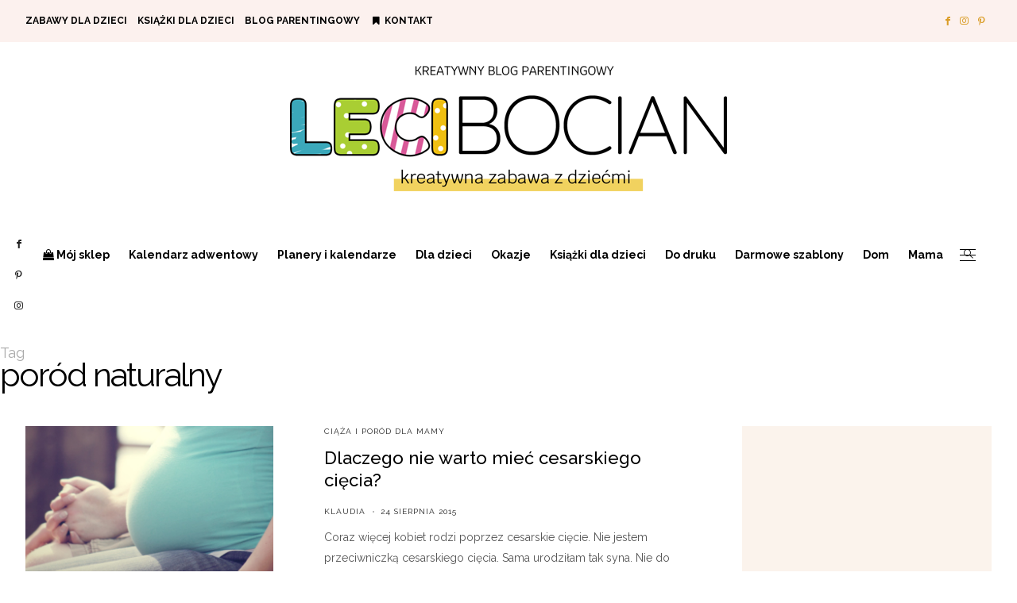

--- FILE ---
content_type: text/html; charset=UTF-8
request_url: https://lecibocian.pl/tag/porod-naturalny/
body_size: 24665
content:
<!DOCTYPE html>
<html lang="pl-PL">
<head>
	<meta charset="UTF-8" />
	<meta http-equiv="X-UA-Compatible" content="IE=edge">
    <meta name="viewport" content="width=device-width, initial-scale=1">
	<link rel="profile" href="http://gmpg.org/xfn/11" />
    <link rel="icon" type="image/x-icon" href="/img/favicon.png">
	<script type="text/javascript" data-cookieconsent="ignore">
	window.dataLayer = window.dataLayer || [];

	function gtag() {
		dataLayer.push(arguments);
	}

	gtag("consent", "default", {
		ad_personalization: "denied",
		ad_storage: "denied",
		ad_user_data: "denied",
		analytics_storage: "denied",
		functionality_storage: "denied",
		personalization_storage: "denied",
		security_storage: "granted",
		wait_for_update: 500,
	});
	gtag("set", "ads_data_redaction", true);
	</script>
<script type="text/javascript" data-cookieconsent="ignore">
		(function (w, d, s, l, i) {
		w[l] = w[l] || [];
		w[l].push({'gtm.start': new Date().getTime(), event: 'gtm.js'});
		var f = d.getElementsByTagName(s)[0], j = d.createElement(s), dl = l !== 'dataLayer' ? '&l=' + l : '';
		j.async = true;
		j.src = 'https://www.googletagmanager.com/gtm.js?id=' + i + dl;
		f.parentNode.insertBefore(j, f);
	})(
		window,
		document,
		'script',
		'dataLayer',
		'GTM-PG9JPLG'
	);
</script>
<script type="text/javascript"
		id="Cookiebot"
		src="https://consent.cookiebot.com/uc.js"
		data-implementation="wp"
		data-cbid="46ad935d-477b-4b70-b5f7-2e0aff87fc72"
						data-culture="PL"
				data-blockingmode="auto"
	></script>
<script type="text/javascript">
/* <![CDATA[ */
window.JetpackScriptData = {"site":{"icon":"","title":"lecibocian.pl","host":"unknown","is_wpcom_platform":false}};
/* ]]> */
</script>
<meta name='robots' content='index, follow, max-image-preview:large, max-snippet:-1, max-video-preview:-1' />
	<style>img:is([sizes="auto" i], [sizes^="auto," i]) { contain-intrinsic-size: 3000px 1500px }</style>
	<meta name="dlm-version" content="5.0.32">
<!-- Google Tag Manager for WordPress by gtm4wp.com -->
<script data-cfasync="false" data-pagespeed-no-defer>
	var gtm4wp_datalayer_name = "dataLayer";
	var dataLayer = dataLayer || [];

	const gtm4wp_scrollerscript_debugmode         = false;
	const gtm4wp_scrollerscript_callbacktime      = 100;
	const gtm4wp_scrollerscript_readerlocation    = 150;
	const gtm4wp_scrollerscript_contentelementid  = "content";
	const gtm4wp_scrollerscript_scannertime       = 60;
</script>
<!-- End Google Tag Manager for WordPress by gtm4wp.com -->
	<!-- This site is optimized with the Yoast SEO plugin v25.6 - https://yoast.com/wordpress/plugins/seo/ -->
	<title>poród naturalny</title>
	<link rel="canonical" href="https://lecibocian.pl/tag/porod-naturalny/" />
	<meta property="og:locale" content="pl_PL" />
	<meta property="og:type" content="article" />
	<meta property="og:title" content="poród naturalny" />
	<meta property="og:url" content="https://lecibocian.pl/tag/porod-naturalny/" />
	<meta property="og:site_name" content="lecibocian.pl" />
	<meta property="og:image" content="https://lecibocian.pl/wp-content/uploads/2021/02/spiworek-dla-dziecka-do-spania-i-zabawy.jpg" />
	<meta property="og:image:width" content="1300" />
	<meta property="og:image:height" content="730" />
	<meta property="og:image:type" content="image/jpeg" />
	<script type="application/ld+json" class="yoast-schema-graph">{"@context":"https://schema.org","@graph":[{"@type":"CollectionPage","@id":"https://lecibocian.pl/tag/porod-naturalny/","url":"https://lecibocian.pl/tag/porod-naturalny/","name":"poród naturalny","isPartOf":{"@id":"https://lecibocian.pl/#website"},"primaryImageOfPage":{"@id":"https://lecibocian.pl/tag/porod-naturalny/#primaryimage"},"image":{"@id":"https://lecibocian.pl/tag/porod-naturalny/#primaryimage"},"thumbnailUrl":"https://lecibocian.pl/wp-content/uploads/2015/08/dlaczego-nie-warto-miec-cesarskiego-ciecia.jpg","breadcrumb":{"@id":"https://lecibocian.pl/tag/porod-naturalny/#breadcrumb"},"inLanguage":"pl-PL"},{"@type":"ImageObject","inLanguage":"pl-PL","@id":"https://lecibocian.pl/tag/porod-naturalny/#primaryimage","url":"https://lecibocian.pl/wp-content/uploads/2015/08/dlaczego-nie-warto-miec-cesarskiego-ciecia.jpg","contentUrl":"https://lecibocian.pl/wp-content/uploads/2015/08/dlaczego-nie-warto-miec-cesarskiego-ciecia.jpg","width":800,"height":378,"caption":"Dlaczego nie warto mieć cesarskiego cięcia?"},{"@type":"BreadcrumbList","@id":"https://lecibocian.pl/tag/porod-naturalny/#breadcrumb","itemListElement":[{"@type":"ListItem","position":1,"name":"Strona główna","item":"https://lecibocian.pl/"},{"@type":"ListItem","position":2,"name":"poród naturalny"}]},{"@type":"WebSite","@id":"https://lecibocian.pl/#website","url":"https://lecibocian.pl/","name":"lecibocian.pl","description":"zabawy dla dzieci i karty pracy","publisher":{"@id":"https://lecibocian.pl/#/schema/person/5ecb82a958318f0ee4546741625cae24"},"potentialAction":[{"@type":"SearchAction","target":{"@type":"EntryPoint","urlTemplate":"https://lecibocian.pl/?s={search_term_string}"},"query-input":{"@type":"PropertyValueSpecification","valueRequired":true,"valueName":"search_term_string"}}],"inLanguage":"pl-PL"},{"@type":["Person","Organization"],"@id":"https://lecibocian.pl/#/schema/person/5ecb82a958318f0ee4546741625cae24","name":"Klaudia","image":{"@type":"ImageObject","inLanguage":"pl-PL","@id":"https://lecibocian.pl/#/schema/person/image/","url":"https://lecibocian.pl/wp-content/uploads/2023/08/klaudia-blog.png","contentUrl":"https://lecibocian.pl/wp-content/uploads/2023/08/klaudia-blog.png","width":300,"height":300,"caption":"Klaudia"},"logo":{"@id":"https://lecibocian.pl/#/schema/person/image/"},"description":"Jestem mamą dwójki chłopców. Uwielbiam rośliny - te w moim domu i w ogrodzie. Tworzę kreatywny blog parentingowy, na którym znajdziesz kreatywne karty pracy i planery do organizacj! Mam dla Ciebie pomysły na kreatywną zabawę z dziećmi, naukę przez zabawę, najlepsze książki dla dzieci i zabawki.","sameAs":["https://lecibocian.pl","https://www.facebook.com/lecibocian","https://www.instagram.com/lecibocianpl/"]}]}</script>
	<!-- / Yoast SEO plugin. -->


<link rel='dns-prefetch' href='//stats.wp.com' />
<link rel='dns-prefetch' href='//fonts.googleapis.com' />
<link rel='dns-prefetch' href='//v0.wordpress.com' />
<link rel='dns-prefetch' href='//widgets.wp.com' />
<link rel='dns-prefetch' href='//s0.wp.com' />
<link rel='dns-prefetch' href='//0.gravatar.com' />
<link rel='dns-prefetch' href='//1.gravatar.com' />
<link rel='dns-prefetch' href='//2.gravatar.com' />
<link rel='preconnect' href='https://fonts.gstatic.com' crossorigin />
<link rel="alternate" type="application/rss+xml" title="lecibocian.pl &raquo; Kanał z wpisami" href="https://lecibocian.pl/feed/" />
<link rel="alternate" type="application/rss+xml" title="lecibocian.pl &raquo; Kanał z komentarzami" href="https://lecibocian.pl/comments/feed/" />
<link rel="alternate" type="application/rss+xml" title="lecibocian.pl &raquo; Kanał z wpisami otagowanymi jako poród naturalny" href="https://lecibocian.pl/tag/porod-naturalny/feed/" />
<script type="text/javascript">
/* <![CDATA[ */
window._wpemojiSettings = {"baseUrl":"https:\/\/s.w.org\/images\/core\/emoji\/16.0.1\/72x72\/","ext":".png","svgUrl":"https:\/\/s.w.org\/images\/core\/emoji\/16.0.1\/svg\/","svgExt":".svg","source":{"concatemoji":"https:\/\/lecibocian.pl\/wp-includes\/js\/wp-emoji-release.min.js"}};
/*! This file is auto-generated */
!function(s,n){var o,i,e;function c(e){try{var t={supportTests:e,timestamp:(new Date).valueOf()};sessionStorage.setItem(o,JSON.stringify(t))}catch(e){}}function p(e,t,n){e.clearRect(0,0,e.canvas.width,e.canvas.height),e.fillText(t,0,0);var t=new Uint32Array(e.getImageData(0,0,e.canvas.width,e.canvas.height).data),a=(e.clearRect(0,0,e.canvas.width,e.canvas.height),e.fillText(n,0,0),new Uint32Array(e.getImageData(0,0,e.canvas.width,e.canvas.height).data));return t.every(function(e,t){return e===a[t]})}function u(e,t){e.clearRect(0,0,e.canvas.width,e.canvas.height),e.fillText(t,0,0);for(var n=e.getImageData(16,16,1,1),a=0;a<n.data.length;a++)if(0!==n.data[a])return!1;return!0}function f(e,t,n,a){switch(t){case"flag":return n(e,"\ud83c\udff3\ufe0f\u200d\u26a7\ufe0f","\ud83c\udff3\ufe0f\u200b\u26a7\ufe0f")?!1:!n(e,"\ud83c\udde8\ud83c\uddf6","\ud83c\udde8\u200b\ud83c\uddf6")&&!n(e,"\ud83c\udff4\udb40\udc67\udb40\udc62\udb40\udc65\udb40\udc6e\udb40\udc67\udb40\udc7f","\ud83c\udff4\u200b\udb40\udc67\u200b\udb40\udc62\u200b\udb40\udc65\u200b\udb40\udc6e\u200b\udb40\udc67\u200b\udb40\udc7f");case"emoji":return!a(e,"\ud83e\udedf")}return!1}function g(e,t,n,a){var r="undefined"!=typeof WorkerGlobalScope&&self instanceof WorkerGlobalScope?new OffscreenCanvas(300,150):s.createElement("canvas"),o=r.getContext("2d",{willReadFrequently:!0}),i=(o.textBaseline="top",o.font="600 32px Arial",{});return e.forEach(function(e){i[e]=t(o,e,n,a)}),i}function t(e){var t=s.createElement("script");t.src=e,t.defer=!0,s.head.appendChild(t)}"undefined"!=typeof Promise&&(o="wpEmojiSettingsSupports",i=["flag","emoji"],n.supports={everything:!0,everythingExceptFlag:!0},e=new Promise(function(e){s.addEventListener("DOMContentLoaded",e,{once:!0})}),new Promise(function(t){var n=function(){try{var e=JSON.parse(sessionStorage.getItem(o));if("object"==typeof e&&"number"==typeof e.timestamp&&(new Date).valueOf()<e.timestamp+604800&&"object"==typeof e.supportTests)return e.supportTests}catch(e){}return null}();if(!n){if("undefined"!=typeof Worker&&"undefined"!=typeof OffscreenCanvas&&"undefined"!=typeof URL&&URL.createObjectURL&&"undefined"!=typeof Blob)try{var e="postMessage("+g.toString()+"("+[JSON.stringify(i),f.toString(),p.toString(),u.toString()].join(",")+"));",a=new Blob([e],{type:"text/javascript"}),r=new Worker(URL.createObjectURL(a),{name:"wpTestEmojiSupports"});return void(r.onmessage=function(e){c(n=e.data),r.terminate(),t(n)})}catch(e){}c(n=g(i,f,p,u))}t(n)}).then(function(e){for(var t in e)n.supports[t]=e[t],n.supports.everything=n.supports.everything&&n.supports[t],"flag"!==t&&(n.supports.everythingExceptFlag=n.supports.everythingExceptFlag&&n.supports[t]);n.supports.everythingExceptFlag=n.supports.everythingExceptFlag&&!n.supports.flag,n.DOMReady=!1,n.readyCallback=function(){n.DOMReady=!0}}).then(function(){return e}).then(function(){var e;n.supports.everything||(n.readyCallback(),(e=n.source||{}).concatemoji?t(e.concatemoji):e.wpemoji&&e.twemoji&&(t(e.twemoji),t(e.wpemoji)))}))}((window,document),window._wpemojiSettings);
/* ]]> */
</script>
<style id='wp-emoji-styles-inline-css' type='text/css'>

	img.wp-smiley, img.emoji {
		display: inline !important;
		border: none !important;
		box-shadow: none !important;
		height: 1em !important;
		width: 1em !important;
		margin: 0 0.07em !important;
		vertical-align: -0.1em !important;
		background: none !important;
		padding: 0 !important;
	}
</style>
<link rel='stylesheet' id='wp-block-library-css' href='https://lecibocian.pl/wp-includes/css/dist/block-library/style.min.css' type='text/css' media='all' />
<style id='classic-theme-styles-inline-css' type='text/css'>
/*! This file is auto-generated */
.wp-block-button__link{color:#fff;background-color:#32373c;border-radius:9999px;box-shadow:none;text-decoration:none;padding:calc(.667em + 2px) calc(1.333em + 2px);font-size:1.125em}.wp-block-file__button{background:#32373c;color:#fff;text-decoration:none}
</style>
<link rel='stylesheet' id='mediaelement-css' href='https://lecibocian.pl/wp-includes/js/mediaelement/mediaelementplayer-legacy.min.css' type='text/css' media='all' />
<link rel='stylesheet' id='wp-mediaelement-css' href='https://lecibocian.pl/wp-includes/js/mediaelement/wp-mediaelement.min.css' type='text/css' media='all' />
<style id='jetpack-sharing-buttons-style-inline-css' type='text/css'>
.jetpack-sharing-buttons__services-list{display:flex;flex-direction:row;flex-wrap:wrap;gap:0;list-style-type:none;margin:5px;padding:0}.jetpack-sharing-buttons__services-list.has-small-icon-size{font-size:12px}.jetpack-sharing-buttons__services-list.has-normal-icon-size{font-size:16px}.jetpack-sharing-buttons__services-list.has-large-icon-size{font-size:24px}.jetpack-sharing-buttons__services-list.has-huge-icon-size{font-size:36px}@media print{.jetpack-sharing-buttons__services-list{display:none!important}}.editor-styles-wrapper .wp-block-jetpack-sharing-buttons{gap:0;padding-inline-start:0}ul.jetpack-sharing-buttons__services-list.has-background{padding:1.25em 2.375em}
</style>
<style id='global-styles-inline-css' type='text/css'>
:root{--wp--preset--aspect-ratio--square: 1;--wp--preset--aspect-ratio--4-3: 4/3;--wp--preset--aspect-ratio--3-4: 3/4;--wp--preset--aspect-ratio--3-2: 3/2;--wp--preset--aspect-ratio--2-3: 2/3;--wp--preset--aspect-ratio--16-9: 16/9;--wp--preset--aspect-ratio--9-16: 9/16;--wp--preset--color--black: #000000;--wp--preset--color--cyan-bluish-gray: #abb8c3;--wp--preset--color--white: #ffffff;--wp--preset--color--pale-pink: #f78da7;--wp--preset--color--vivid-red: #cf2e2e;--wp--preset--color--luminous-vivid-orange: #ff6900;--wp--preset--color--luminous-vivid-amber: #fcb900;--wp--preset--color--light-green-cyan: #7bdcb5;--wp--preset--color--vivid-green-cyan: #00d084;--wp--preset--color--pale-cyan-blue: #8ed1fc;--wp--preset--color--vivid-cyan-blue: #0693e3;--wp--preset--color--vivid-purple: #9b51e0;--wp--preset--gradient--vivid-cyan-blue-to-vivid-purple: linear-gradient(135deg,rgba(6,147,227,1) 0%,rgb(155,81,224) 100%);--wp--preset--gradient--light-green-cyan-to-vivid-green-cyan: linear-gradient(135deg,rgb(122,220,180) 0%,rgb(0,208,130) 100%);--wp--preset--gradient--luminous-vivid-amber-to-luminous-vivid-orange: linear-gradient(135deg,rgba(252,185,0,1) 0%,rgba(255,105,0,1) 100%);--wp--preset--gradient--luminous-vivid-orange-to-vivid-red: linear-gradient(135deg,rgba(255,105,0,1) 0%,rgb(207,46,46) 100%);--wp--preset--gradient--very-light-gray-to-cyan-bluish-gray: linear-gradient(135deg,rgb(238,238,238) 0%,rgb(169,184,195) 100%);--wp--preset--gradient--cool-to-warm-spectrum: linear-gradient(135deg,rgb(74,234,220) 0%,rgb(151,120,209) 20%,rgb(207,42,186) 40%,rgb(238,44,130) 60%,rgb(251,105,98) 80%,rgb(254,248,76) 100%);--wp--preset--gradient--blush-light-purple: linear-gradient(135deg,rgb(255,206,236) 0%,rgb(152,150,240) 100%);--wp--preset--gradient--blush-bordeaux: linear-gradient(135deg,rgb(254,205,165) 0%,rgb(254,45,45) 50%,rgb(107,0,62) 100%);--wp--preset--gradient--luminous-dusk: linear-gradient(135deg,rgb(255,203,112) 0%,rgb(199,81,192) 50%,rgb(65,88,208) 100%);--wp--preset--gradient--pale-ocean: linear-gradient(135deg,rgb(255,245,203) 0%,rgb(182,227,212) 50%,rgb(51,167,181) 100%);--wp--preset--gradient--electric-grass: linear-gradient(135deg,rgb(202,248,128) 0%,rgb(113,206,126) 100%);--wp--preset--gradient--midnight: linear-gradient(135deg,rgb(2,3,129) 0%,rgb(40,116,252) 100%);--wp--preset--font-size--small: 13px;--wp--preset--font-size--medium: 20px;--wp--preset--font-size--large: 36px;--wp--preset--font-size--x-large: 42px;--wp--preset--spacing--20: 0.44rem;--wp--preset--spacing--30: 0.67rem;--wp--preset--spacing--40: 1rem;--wp--preset--spacing--50: 1.5rem;--wp--preset--spacing--60: 2.25rem;--wp--preset--spacing--70: 3.38rem;--wp--preset--spacing--80: 5.06rem;--wp--preset--shadow--natural: 6px 6px 9px rgba(0, 0, 0, 0.2);--wp--preset--shadow--deep: 12px 12px 50px rgba(0, 0, 0, 0.4);--wp--preset--shadow--sharp: 6px 6px 0px rgba(0, 0, 0, 0.2);--wp--preset--shadow--outlined: 6px 6px 0px -3px rgba(255, 255, 255, 1), 6px 6px rgba(0, 0, 0, 1);--wp--preset--shadow--crisp: 6px 6px 0px rgba(0, 0, 0, 1);}:where(.is-layout-flex){gap: 0.5em;}:where(.is-layout-grid){gap: 0.5em;}body .is-layout-flex{display: flex;}.is-layout-flex{flex-wrap: wrap;align-items: center;}.is-layout-flex > :is(*, div){margin: 0;}body .is-layout-grid{display: grid;}.is-layout-grid > :is(*, div){margin: 0;}:where(.wp-block-columns.is-layout-flex){gap: 2em;}:where(.wp-block-columns.is-layout-grid){gap: 2em;}:where(.wp-block-post-template.is-layout-flex){gap: 1.25em;}:where(.wp-block-post-template.is-layout-grid){gap: 1.25em;}.has-black-color{color: var(--wp--preset--color--black) !important;}.has-cyan-bluish-gray-color{color: var(--wp--preset--color--cyan-bluish-gray) !important;}.has-white-color{color: var(--wp--preset--color--white) !important;}.has-pale-pink-color{color: var(--wp--preset--color--pale-pink) !important;}.has-vivid-red-color{color: var(--wp--preset--color--vivid-red) !important;}.has-luminous-vivid-orange-color{color: var(--wp--preset--color--luminous-vivid-orange) !important;}.has-luminous-vivid-amber-color{color: var(--wp--preset--color--luminous-vivid-amber) !important;}.has-light-green-cyan-color{color: var(--wp--preset--color--light-green-cyan) !important;}.has-vivid-green-cyan-color{color: var(--wp--preset--color--vivid-green-cyan) !important;}.has-pale-cyan-blue-color{color: var(--wp--preset--color--pale-cyan-blue) !important;}.has-vivid-cyan-blue-color{color: var(--wp--preset--color--vivid-cyan-blue) !important;}.has-vivid-purple-color{color: var(--wp--preset--color--vivid-purple) !important;}.has-black-background-color{background-color: var(--wp--preset--color--black) !important;}.has-cyan-bluish-gray-background-color{background-color: var(--wp--preset--color--cyan-bluish-gray) !important;}.has-white-background-color{background-color: var(--wp--preset--color--white) !important;}.has-pale-pink-background-color{background-color: var(--wp--preset--color--pale-pink) !important;}.has-vivid-red-background-color{background-color: var(--wp--preset--color--vivid-red) !important;}.has-luminous-vivid-orange-background-color{background-color: var(--wp--preset--color--luminous-vivid-orange) !important;}.has-luminous-vivid-amber-background-color{background-color: var(--wp--preset--color--luminous-vivid-amber) !important;}.has-light-green-cyan-background-color{background-color: var(--wp--preset--color--light-green-cyan) !important;}.has-vivid-green-cyan-background-color{background-color: var(--wp--preset--color--vivid-green-cyan) !important;}.has-pale-cyan-blue-background-color{background-color: var(--wp--preset--color--pale-cyan-blue) !important;}.has-vivid-cyan-blue-background-color{background-color: var(--wp--preset--color--vivid-cyan-blue) !important;}.has-vivid-purple-background-color{background-color: var(--wp--preset--color--vivid-purple) !important;}.has-black-border-color{border-color: var(--wp--preset--color--black) !important;}.has-cyan-bluish-gray-border-color{border-color: var(--wp--preset--color--cyan-bluish-gray) !important;}.has-white-border-color{border-color: var(--wp--preset--color--white) !important;}.has-pale-pink-border-color{border-color: var(--wp--preset--color--pale-pink) !important;}.has-vivid-red-border-color{border-color: var(--wp--preset--color--vivid-red) !important;}.has-luminous-vivid-orange-border-color{border-color: var(--wp--preset--color--luminous-vivid-orange) !important;}.has-luminous-vivid-amber-border-color{border-color: var(--wp--preset--color--luminous-vivid-amber) !important;}.has-light-green-cyan-border-color{border-color: var(--wp--preset--color--light-green-cyan) !important;}.has-vivid-green-cyan-border-color{border-color: var(--wp--preset--color--vivid-green-cyan) !important;}.has-pale-cyan-blue-border-color{border-color: var(--wp--preset--color--pale-cyan-blue) !important;}.has-vivid-cyan-blue-border-color{border-color: var(--wp--preset--color--vivid-cyan-blue) !important;}.has-vivid-purple-border-color{border-color: var(--wp--preset--color--vivid-purple) !important;}.has-vivid-cyan-blue-to-vivid-purple-gradient-background{background: var(--wp--preset--gradient--vivid-cyan-blue-to-vivid-purple) !important;}.has-light-green-cyan-to-vivid-green-cyan-gradient-background{background: var(--wp--preset--gradient--light-green-cyan-to-vivid-green-cyan) !important;}.has-luminous-vivid-amber-to-luminous-vivid-orange-gradient-background{background: var(--wp--preset--gradient--luminous-vivid-amber-to-luminous-vivid-orange) !important;}.has-luminous-vivid-orange-to-vivid-red-gradient-background{background: var(--wp--preset--gradient--luminous-vivid-orange-to-vivid-red) !important;}.has-very-light-gray-to-cyan-bluish-gray-gradient-background{background: var(--wp--preset--gradient--very-light-gray-to-cyan-bluish-gray) !important;}.has-cool-to-warm-spectrum-gradient-background{background: var(--wp--preset--gradient--cool-to-warm-spectrum) !important;}.has-blush-light-purple-gradient-background{background: var(--wp--preset--gradient--blush-light-purple) !important;}.has-blush-bordeaux-gradient-background{background: var(--wp--preset--gradient--blush-bordeaux) !important;}.has-luminous-dusk-gradient-background{background: var(--wp--preset--gradient--luminous-dusk) !important;}.has-pale-ocean-gradient-background{background: var(--wp--preset--gradient--pale-ocean) !important;}.has-electric-grass-gradient-background{background: var(--wp--preset--gradient--electric-grass) !important;}.has-midnight-gradient-background{background: var(--wp--preset--gradient--midnight) !important;}.has-small-font-size{font-size: var(--wp--preset--font-size--small) !important;}.has-medium-font-size{font-size: var(--wp--preset--font-size--medium) !important;}.has-large-font-size{font-size: var(--wp--preset--font-size--large) !important;}.has-x-large-font-size{font-size: var(--wp--preset--font-size--x-large) !important;}
:where(.wp-block-post-template.is-layout-flex){gap: 1.25em;}:where(.wp-block-post-template.is-layout-grid){gap: 1.25em;}
:where(.wp-block-columns.is-layout-flex){gap: 2em;}:where(.wp-block-columns.is-layout-grid){gap: 2em;}
:root :where(.wp-block-pullquote){font-size: 1.5em;line-height: 1.6;}
</style>
<link rel='stylesheet' id='bootstrap-css' href='https://lecibocian.pl/wp-content/themes/buzzblogpro/bootstrap/bootstrap.min.css' type='text/css' media='all' />
<link rel='stylesheet' id='buzzblogpro-style-css' href='https://lecibocian.pl/wp-content/themes/buzzblogpro/style.css' type='text/css' media='all' />
<style id='buzzblogpro-style-inline-css' type='text/css'>
@media (min-width: 1200px) {.container,.page .title-section, .single .content-holder .single-title-section{max-width: 1280px;}.fullwidth-widget .form-inline {max-width: 1280px;}.single .content-holder .single-title-section{width: 1280px;}}.owl-slide .cover-wrapper.slide-sub-item-large {border-right-width: 32px;}.owl-slide .cover-wrapper.slide-sub-item-small.middle {border-bottom-width: 16px;}.owl-slide .cover-wrapper.slide-sub-item-small.last {border-top-width: 16px;}@media(min-width:992px){.owl-slide .cover-wrapper.slide-sub-item-large {height: 600px;}.owl-slide .cover-wrapper.slide-sub-item-small {height: 300px;}}@media only screen and (min-width:768px) and (max-width:991px) {.owl-slide .cover-wrapper.slide-sub-item-large {height: 400px;}.owl-slide .cover-wrapper.slide-sub-item-small {height: 200px;}}@media(max-width:767px){.owl-slide .cover-wrapper.slide-sub-item-large {height: 300px;}.owl-slide .cover-wrapper.slide-sub-item-small {height: 150px;}}.primary-menu .has-mega-sub-menu .mega-sub-menu {min-height:346px;}.logo img {width:550px;}.split-menu .header .logo {max-width:550px;}.navbar-fixed-top .logo img {width:px;}.split-menu .header .navbar-fixed-top .logo {max-width:px;}.footer-logo .logo img {width:279px;}#primary {border-top-color:#F2F2F2}#primary {border-bottom-color:#EEEEEE}#primary {border-top-width:0px;}#primary {border-bottom-width:0px;}.single .single-header .meta-space-top, .single .single-header .meta-space-top a { text-align:!important;}.bigletter:before { font-family:"Raleway";}.lowestfooter {border-top-color:transparent}.header-overlay {background:rgba(255,255,255,0.84)}.parallax-image:before {background:rgba(0,0,0,0.22)}.primary-menu ul li:not(.buzzblogpro-widget-menu) > ul {top:-1px}.owl-slide .cover-wrapper.slide-sub-item-large {border-right-color: transparent;}.owl-slide .cover-wrapper.slide-sub-item-small.middle {border-bottom-color: transparent;}.owl-slide .cover-wrapper.slide-sub-item-small.last {border-top-color: transparent;}.top-slideshow .cover:before {background: } .top-slideshow .cover:before{opacity: ;}body { background-color:#ffffff;}.style1.widget .widget-content, .style7.widget .widget-content, .style12, .style12.widget .widget-content {
    background: #f0dcba;
}
.style1.widget .widget-content a {font-size:12px;}

a.pinterest-share-icon {border-radius: 50%;}
a.pinterest-share-icon:not(.pinimage):hover {
    background: #fa777c
}
.top-panel22 {
    background-color: #ffffff;
}
article h2 {padding:10px 0;margin-bottom:30px;}
article a {font-weight:bold;}
.page h2 {padding:10px 0;margin-bottom:30px;}
.social-me a {font-size:24px;color:#d79400;text-transform:uppercase;padding:0 5px;}
.download-box {margin: 0 auto;}
.download-count {display:none;}
.download-box h2 {text-align:center;}
.md, .klaudia {text-align:center;}
.hs_aboutme_text  .readmore-button a {font-size:12px;font-weight:bold;padding-bottom:0px !important;line-height:24px;text-transform:uppercase;}
.klaudia {font-family: "Playfair Display";font-size:24px;padding-top:0px;margin-top:0;}	
.comment-notes {display:none;}
.row grid-item-0 {border-bottom:0px;}
@media only screen and (max-width: 600px) {
    .wp-block-image img {margin-bottom:15px;}
    #ez-toc-container {display:none;}
}
.before_blog_title {font-weight:bold;border-bottom: 1px solid #ddd;}
h4.subtitle {background:#fff !important;font-weight:bold !important;border-bottom: 1px solid #ddd !important;color:#000 !important;padding-bottom:10px;text-align:left!important;}
a.cover-link {font-size:12px !important;}
.post-list-inner h6 a {font-size:18px !important;font-weight:bold;text-transform:none;}
.readmore-button {margin:0;margin-top:-20px;padding:0px;}
.owl-slide {font-size:12px !important;}
.owl-slide a {font-size:12px !important;;}
.ez-toc-title {font-family: Oswald;font-size: 18px;
font-style: normal;text-transform:uppercase;text-align:center;padding-top:15px;}
#ez-toc-container {background: #fcf1ee;padding:10px;width:50%;}
#ez-toc-container ul {list-style-type:none;}
.widget_top-posts ul a {font-size:14px;}
.widget_top-posts ul li {padding:10px 0;margin:0;line-height:18px;}
.download-box-content h1 {font-size:18px;}
.download-button {background:#fca43a !important;font-size:14px !important;border: none !important;}
.download-button small {display:none !important;}
.category-filter {display:none;}
.pobierz-pliki {text-align: center; background: #fcf1ee;}.post_category:after, .hs_aboutme_text span, .slide-category span, .widget-content h4.subtitle span, .nav-tabs > li.active > a, .nav-tabs > li.active > a:hover, .nav-tabs > li.active > a:focus, .title-section span, .heading-entrance span {border-top-color:#fab898}.mailchimp-alert, .consent-check input[type="checkbox"]:checked + label::before {background:#fab898}.error404-holder_num, .twitter-list i, .hercules-likes:hover:before, .hercules-likes.active:before {color:#fab898}.icon-menu .icon-menu-count, .audioplayer-bar-played, .audioplayer-volume-adjust div div, #back-top a:hover span, .owl-carousel .owl-dots .owl-dot.active span, .owl-carousel .owl-dots .owl-dot:hover span, .link-image a .link-wrapper, .widget_calendar tbody a, .text-highlight, div.jp-play-bar, div.jp-volume-bar-value, .progress .bar, .buzzblogpro-cart .badge, .mobile-shopping-cart .badge, .share-buttons .heart span {background:#fab898}.hs_recent_popular_tab_widget_content .tab_title.selected a, .search-option-tab li:hover a,.search-option-tab li.active a {border-bottom: 1px solid #fab898}.consent-check input[type="checkbox"]:checked + label::before, .consent-check label::before {border: 1px solid #fab898}.primary-menu ul li:not(.buzzblogpro-widget-menu):hover > a, .primary-menu .has-mega-column:not(.widget-in-menu) > .sub-menu a:hover, .primary-menu .has-mega-column > .sub-menu > .columns-sub-item > a:hover { color:#d79400}.primary-menu ul li.current-menu-item:not(.buzzblogpro-widget-menu) > a, .primary-menu .has-mega-column:not(.widget-in-menu) > .sub-menu .current-menu-item > a { color:#d79400}.menu-mobile ul li.current-menu-item > a, .menu-mobile ul li.current-menu-ancestor > a { color:#f0a2ac}.primary-menu > li > a:hover, .primary-menu > li.current-menu-item > a, .primary-menu > li.current-menu-ancestor > a, .primary-menu li:hover > a, .primary-menu .mega-menu-posts .post a:hover { color:#d79400}.primary-menu > li.current-menu-item > a, .primary-menu > li.current-menu-ancestor > a { color:#d79400}.primary-menu > li > a {background:transparent;}.primary-menu > li > a:hover, .primary-menu > li.current-menu-item > a, .primary-menu > li.current-menu-ancestor > a, .primary-menu li:hover > a { background:transparent;}.primary-menu > li.current-menu-item > a, .primary-menu > li.current-menu-ancestor > a { background:transparent;}.widget-in-menu .grid .grid-item .post-header h2 a, .widget-in-menu .grid .grid-item h2.post-title, .widget-in-menu .post-grid-block h2.grid-post-title a, .widget-in-menu .post-grid-block h2.grid-post-title { color:#000000}.animated-border-effect .primary-menu > li > a:before {background: transparent;}.primary-menu ul li:not(.buzzblogpro-widget-menu) a, .primary-menu .has-mega-sub-menu .mega-sub-menu ul, .primary-menu .has-mega-column > .sub-menu > .columns-sub-item > a, #cart-wrap {border-color:#EEEEEE}#top-menu ul {background:rgba(255,255,255,1)}#top-menu ul a, #top-menu .current_page_item ul a, #top-menu ul .current_page_item a, #top-menu .current-menu-item ul a, #top-menu ul .current-menu-item a, #top-menu li:hover > ul a {border-color:#E0E0E0}.top-border {background:#FCF1EE}.modern-layout .meta-space-top a, .modern-layout .meta-space-top, .modern-layout .post_category a, .modern-layout .meta-space-top, .parallax-image .category-box span, .parallax-image .category-filter a, .parallax-image .cat-des, .parallax-image .title-section h2, .modern-layout .title-section h2, .modern-layout h2.post-subtitle {color:#ffffff}.modern-layout h1.post-title, .parallax-image .title-section h1 {color:#ffffff}.ribbon-featured {color:#ffffff}.ribbon-featured {background:#f06b64}.viewpost-button a.button, a.btn, a.slideshow-btn, .ribbon-featured, input[type="submit"], input[type="button"], a.comment-reply-link { border-radius: 35px!important;}.category-filter ul li.current-cat a, .category-filter ul li.current-cat-ancestor a { color: #ffffff}#cart-wrap .but-cart, .sidebar .social__list a, .footer .social__list a, .footer .social__list_both a, .sidebar .social__list_both a, .footer .instagram-footer .readmore-button a, a.btn, a.comment-reply-link, input[type="submit"], input[type="button"], .category-filter ul li a, .woocommerce #review_form #respond .form-submit input, .woocommerce .widget_price_filter .price_slider_amount .button, .woocommerce div.product form.cart .button, .woocommerce #respond input#submit, .woocommerce #respond input#submit.alt, .woocommerce a.button, .woocommerce a.button.alt, .woocommerce button.button.alt, .woocommerce input.button.alt, .woocommerce button.button, .woocommerce input.button { border-color: #f06b64}#cart-wrap .but-cart:hover, .footer .instagram-footer .readmore-button a:hover, a.comment-reply-link:hover, input[type="submit"]:hover, input[type="button"]:hover, .btn-default.active, .btn-default.focus, .btn-default:active, .btn-default:focus, .btn-default:hover, .open > .dropdown-toggle.btn-default, .category-filter ul li.current-cat a, .category-filter ul li.current-cat-ancestor a, .category-filter ul li a:hover, .woocommerce #review_form #respond .form-submit input:hover, .woocommerce .widget_price_filter .price_slider_amount .button:hover, .woocommerce div.product form.cart .button:hover, .woocommerce #respond input#submit:hover, .woocommerce #respond input#submit.alt, .woocommerce a.button:hover, .woocommerce a.button.alt:hover, .woocommerce button.button.alt:hover, .woocommerce input.button.alt:hover, .woocommerce button.button:hover, .woocommerce input.button:hover { border-color: #f06b64}#cart-wrap .but-cart, .footer .instagram-footer .readmore-button a, a.btn, a.comment-reply-link, input[type="submit"], input[type="button"], .category-filter ul li a, .woocommerce #review_form #respond .form-submit input, .woocommerce .widget_price_filter .price_slider_amount .button, .woocommerce div.product form.cart .button, .woocommerce #respond input#submit, .woocommerce #respond input#submit.alt, .woocommerce a.button, .woocommerce a.button.alt, .woocommerce button.button.alt, .woocommerce input.button.alt, .woocommerce button.button, .woocommerce input.button { background: #fca43a}#cart-wrap .but-cart:hover, .footer .instagram-footer .readmore-button a:hover, a.comment-reply-link:hover, input[type="submit"]:hover, input[type="button"]:hover, .btn-default.active, .btn-default.focus, .btn-default:active, .btn-default:focus, .btn-default:hover, .open > .dropdown-toggle.btn-default, .category-filter ul li.current-cat a,.category-filter ul li.current-cat-ancestor a, .category-filter ul li a:hover, .woocommerce #review_form #respond .form-submit input:hover, .woocommerce .widget_price_filter .price_slider_amount .button:hover, .woocommerce div.product form.cart .button:hover, .woocommerce #respond input#submit:hover, .woocommerce #respond input#submit.alt, .woocommerce a.button:hover, .woocommerce a.button.alt:hover, .woocommerce button.button.alt:hover, .woocommerce input.button.alt:hover, .woocommerce button.button:hover, .woocommerce input.button:hover { background: #f09425}.viewpost-button a.button { border-color: #f06b64}.viewpost-button a.button:hover { border-color: #f06b64}.viewpost-button a.button { background: #ffa037}.viewpost-button a.button:hover { background: #f06b64}a.slideshow-btn { border-color: #f0a2ac}a.slideshow-btn:hover { border-color: #fa777c}a.slideshow-btn { background: #f0a2ac}a.slideshow-btn:hover { background: #fa777c}.page-numbers li a { border-color: #cccccc}.page-numbers .current { color: #ffffff}.page-numbers .current { border-color: #fca439}.page-numbers .current { background: #fba63b}.page-numbers li a:hover { border-color: #fca439}.page-numbers li a { background: #ffffff}.page-numbers li a:hover { background: #fba63b}.icon-menu a { line-height: 20px;}.icon-menu a { color: #000000;}.nav-icon4 span, .nav-icon4 span:before, .nav-icon4 span:after { background-color: #000000;}.side-icons .nav-icon4 span:before, .side-icons .nav-icon4 span:after { background-color: #FFFFFF;}
</style>
<link rel='stylesheet' id='jetpack_likes-css' href='https://lecibocian.pl/wp-content/plugins/jetpack/modules/likes/style.css' type='text/css' media='all' />
<link rel="preload" as="style" href="https://fonts.googleapis.com/css?family=Raleway:100,200,300,400,500,600,700,800,900,100italic,200italic,300italic,400italic,500italic,600italic,700italic,800italic,900italic%7CHeebo:400%7CQuicksand:500,700%7CPlayfair%20Display:400,500,600,700,800,900,400italic,500italic,600italic,700italic,800italic,900italic%7CPrata:400&#038;subset=latin&#038;display=swap" /><link rel="stylesheet" href="https://fonts.googleapis.com/css?family=Raleway:100,200,300,400,500,600,700,800,900,100italic,200italic,300italic,400italic,500italic,600italic,700italic,800italic,900italic%7CHeebo:400%7CQuicksand:500,700%7CPlayfair%20Display:400,500,600,700,800,900,400italic,500italic,600italic,700italic,800italic,900italic%7CPrata:400&#038;subset=latin&#038;display=swap" media="print" onload="this.media='all'"><noscript><link rel="stylesheet" href="https://fonts.googleapis.com/css?family=Raleway:100,200,300,400,500,600,700,800,900,100italic,200italic,300italic,400italic,500italic,600italic,700italic,800italic,900italic%7CHeebo:400%7CQuicksand:500,700%7CPlayfair%20Display:400,500,600,700,800,900,400italic,500italic,600italic,700italic,800italic,900italic%7CPrata:400&#038;subset=latin&#038;display=swap" /></noscript><script type="text/javascript" src="https://lecibocian.pl/wp-includes/js/jquery/jquery.min.js" id="jquery-core-js"></script>
<script type="text/javascript" src="https://lecibocian.pl/wp-includes/js/jquery/jquery-migrate.min.js" id="jquery-migrate-js"></script>
<script type="text/javascript" src="https://lecibocian.pl/wp-content/plugins/duracelltomi-google-tag-manager/dist/js/analytics-talk-content-tracking.js" id="gtm4wp-scroll-tracking-js"></script>
<link rel="https://api.w.org/" href="https://lecibocian.pl/wp-json/" /><link rel="alternate" title="JSON" type="application/json" href="https://lecibocian.pl/wp-json/wp/v2/tags/49" /><link rel="EditURI" type="application/rsd+xml" title="RSD" href="https://lecibocian.pl/xmlrpc.php?rsd" />
<meta name="generator" content="WordPress 6.8.2" />
<script async src="https://pagead2.googlesyndication.com/pagead/js/adsbygoogle.js?client=ca-pub-3808020484285585" crossorigin="anonymous"></script><meta name="generator" content="Redux 4.5.7" />	<style>img#wpstats{display:none}</style>
		
<!-- Google Tag Manager for WordPress by gtm4wp.com -->
<!-- GTM Container placement set to automatic -->
<script data-cfasync="false" data-pagespeed-no-defer>
	var dataLayer_content = {"pageTitle":"poród naturalny","pagePostType":"post","pagePostType2":"tag-post"};
	dataLayer.push( dataLayer_content );
</script>
<script data-cfasync="false" data-pagespeed-no-defer>
(function(w,d,s,l,i){w[l]=w[l]||[];w[l].push({'gtm.start':
new Date().getTime(),event:'gtm.js'});var f=d.getElementsByTagName(s)[0],
j=d.createElement(s),dl=l!='dataLayer'?'&l='+l:'';j.async=true;j.src=
'//www.googletagmanager.com/gtm.js?id='+i+dl;f.parentNode.insertBefore(j,f);
})(window,document,'script','dataLayer','GTM-PG9JPLG');
</script>
<!-- End Google Tag Manager for WordPress by gtm4wp.com -->			<link rel="preload" href="https://lecibocian.pl/wp-content/plugins/wordpress-popup/assets/hustle-ui/fonts/hustle-icons-font.woff2" as="font" type="font/woff2" crossorigin>
		<!-- Analytics by WP Statistics - https://wp-statistics.com -->
<style id="hustle-module-51-0-styles" class="hustle-module-styles hustle-module-styles-51">.hustle-ui.module_id_51 .hustle-popup-content {max-width: 800px;} .hustle-ui.module_id_51  {padding-right: 30px;padding-left: 30px;}.hustle-ui.module_id_51  .hustle-popup-content .hustle-info,.hustle-ui.module_id_51  .hustle-popup-content .hustle-optin {padding-top: 30px;padding-bottom: 30px;}@media screen and (min-width: 783px) {.hustle-ui:not(.hustle-size--small).module_id_51  {padding-right: 30px;padding-left: 30px;}.hustle-ui:not(.hustle-size--small).module_id_51  .hustle-popup-content .hustle-info,.hustle-ui:not(.hustle-size--small).module_id_51  .hustle-popup-content .hustle-optin {padding-top: 30px;padding-bottom: 30px;}} .hustle-ui.module_id_51 .hustle-layout {margin: 0px 0px 0px 0px;padding: 0px 0px 0px 0px;border-width: 0px 0px 0px 0px;border-style: solid;border-color: rgba(0,0,0,0);border-radius: 0px 0px 0px 0px;overflow: hidden;background-color: rgb(255,255,255);-moz-box-shadow: 0px 0px 0px 0px rgba(0,0,0,0);-webkit-box-shadow: 0px 0px 0px 0px rgba(0,0,0,0);box-shadow: 0px 0px 0px 0px rgba(0,0,0,0);}@media screen and (min-width: 783px) {.hustle-ui:not(.hustle-size--small).module_id_51 .hustle-layout {margin: 0px 0px 0px 0px;padding: 0px 0px 0px 0px;border-width: 0px 0px 0px 0px;border-style: solid;border-radius: 0px 0px 0px 0px;-moz-box-shadow: 0px 0px 0px 0px rgba(0,0,0,0);-webkit-box-shadow: 0px 0px 0px 0px rgba(0,0,0,0);box-shadow: 0px 0px 0px 0px rgba(0,0,0,0);}} .hustle-ui.module_id_51 .hustle-layout .hustle-layout-content {padding: 40px 40px 40px 40px;border-width: 0px 0px 0px 0px;border-style: solid;border-radius: 0px 0px 0px 0px;border-color: rgba(0,0,0,0);background-color: rgba(0,0,0,0);-moz-box-shadow: 0px 0px 0px 0px rgba(0,0,0,0);-webkit-box-shadow: 0px 0px 0px 0px rgba(0,0,0,0);box-shadow: 0px 0px 0px 0px rgba(0,0,0,0);}.hustle-ui.module_id_51 .hustle-main-wrapper {position: relative;padding:32px 0 0;}@media screen and (min-width: 783px) {.hustle-ui:not(.hustle-size--small).module_id_51 .hustle-layout .hustle-layout-content {padding: 96px 50px 96px 50px;border-width: 0px 0px 0px 0px;border-style: solid;border-radius: 0px 0px 0px 0px;-moz-box-shadow: 0px 0px 0px 0px rgba(0,0,0,0);-webkit-box-shadow: 0px 0px 0px 0px rgba(0,0,0,0);box-shadow: 0px 0px 0px 0px rgba(0,0,0,0);}}@media screen and (min-width: 783px) {.hustle-ui:not(.hustle-size--small).module_id_51 .hustle-main-wrapper {padding:32px 0 0;}}.hustle-ui.module_id_51 .hustle-layout .hustle-image {background-color: #f1faee;}.hustle-ui.module_id_51 .hustle-layout .hustle-image {height: 275px;overflow: hidden;}@media screen and (min-width: 783px) {.hustle-ui:not(.hustle-size--small).module_id_51 .hustle-layout .hustle-image {max-width: 50%;height: auto;min-height: 0;-webkit-box-flex: 0;-ms-flex: 0 0 50%;flex: 0 0 50%;}}.hustle-ui.module_id_51 .hustle-layout .hustle-image img {width: 100%;max-width: unset;height: 100%;display: block;position: absolute;object-fit: cover;-ms-interpolation-mode: bicubic;}@media all and (-ms-high-contrast: none), (-ms-high-contrast: active) {.hustle-ui.module_id_51 .hustle-layout .hustle-image img {width: auto;max-width: unset;height: auto;max-height: unset;}}@media screen and (min-width: 783px) {.hustle-ui:not(.hustle-size--small).module_id_51 .hustle-layout .hustle-image img {width: 100%;max-width: unset;height: 100%;display: block;position: absolute;object-fit: cover;-ms-interpolation-mode: bicubic;}}@media all and (min-width: 783px) and (-ms-high-contrast: none), (-ms-high-contrast: active) {.hustle-ui:not(.hustle-size--small).module_id_51 .hustle-layout .hustle-image img {width: auto;max-width: unset;height: auto;max-height: unset;}}.hustle-ui.module_id_51 .hustle-layout .hustle-image img {object-position: center -75px;-o-object-position: center -75px;}@media all and (-ms-high-contrast: none), (-ms-high-contrast: active) {.hustle-ui.module_id_51 .hustle-layout .hustle-image img {left: 50%;}}@media all and (-ms-high-contrast: none), (-ms-high-contrast: active) {.hustle-ui.module_id_51 .hustle-layout .hustle-image img {transform: translateX(-50%);-ms-transform: translateX(-50%);-webkit-transform: translateX(-50%);}}@media all and (-ms-high-contrast: none), (-ms-high-contrast: active) {.hustle-ui.module_id_51 .hustle-layout .hustle-image img {top: -75px;}}@media screen and (min-width: 783px) {.hustle-ui:not(.hustle-size--small).module_id_51 .hustle-layout .hustle-image img {object-position: center center;-o-object-position: center center;}}@media all and (min-width: 783px) and (-ms-high-contrast: none), (-ms-high-contrast: active) {.hustle-ui:not(.hustle-size--small).module_id_51 .hustle-layout .hustle-image img {left: 50%;right: auto;}}@media all and (min-width: 783px) and (-ms-high-contrast: none), (-ms-high-contrast: active) {.hustle-ui:not(.hustle-size--small).module_id_51 .hustle-layout .hustle-image img {transform: translate(-50%,-50%);-ms-transform: translate(-50%,-50%);-webkit-transform: translate(-50%,-50%);}}@media all and (min-width: 783px) and (-ms-high-contrast: none), (-ms-high-contrast: active) {.hustle-ui:not(.hustle-size--small).module_id_51 .hustle-layout .hustle-image img {top: 50%;bottom: auto;}}@media all and (min-width: 783px) and (-ms-high-contrast: none), (-ms-high-contrast: active) {.hustle-ui:not(.hustle-size--small).module_id_51 .hustle-layout .hustle-image img {transform: translate(-50%,-50%);-ms-transform: translate(-50%,-50%);-webkit-transform: translate(-50%,-50%);}}  .hustle-ui.module_id_51 .hustle-layout .hustle-content {margin: 0px 0px 0px 0px;padding: 40px 40px 40px 40px;border-width: 0px 0px 0px 0px;border-style: solid;border-radius: 0px 0px 0px 0px;border-color: rgba(0,0,0,0);background-color: rgba(0,0,0,0);-moz-box-shadow: 0px 0px 0px 0px rgba(0,0,0,0);-webkit-box-shadow: 0px 0px 0px 0px rgba(0,0,0,0);box-shadow: 0px 0px 0px 0px rgba(0,0,0,0);}.hustle-ui.module_id_51 .hustle-layout .hustle-content .hustle-content-wrap {padding: 40px 0 40px 0;}@media screen and (min-width: 783px) {.hustle-ui:not(.hustle-size--small).module_id_51 .hustle-layout .hustle-content {margin: 0px 0px 0px 0px;padding: 65px 50px 65px 50px;border-width: 0px 0px 0px 0px;border-style: solid;border-radius: 0px 0px 0px 0px;-moz-box-shadow: 0px 0px 0px 0px rgba(0,0,0,0);-webkit-box-shadow: 0px 0px 0px 0px rgba(0,0,0,0);box-shadow: 0px 0px 0px 0px rgba(0,0,0,0);}.hustle-ui:not(.hustle-size--small).module_id_51 .hustle-layout .hustle-content .hustle-content-wrap {padding: 65px 0 65px 0;}} .hustle-ui.module_id_51 .hustle-layout .hustle-title {display: block;margin: 0px 0px 10px 0px;padding: 0px 0px 0px 0px;border-width: 0px 0px 0px 0px;border-style: solid;border-color: rgba(0,0,0,0);border-radius: 0px 0px 0px 0px;background-color: rgba(0,0,0,0);box-shadow: 0px 0px 0px 0px rgba(0,0,0,0);-moz-box-shadow: 0px 0px 0px 0px rgba(0,0,0,0);-webkit-box-shadow: 0px 0px 0px 0px rgba(0,0,0,0);color: #1d3557;font: 500 14px/16px Roboto;font-style: normal;letter-spacing: 1.5px;text-transform: uppercase;text-decoration: none;text-align: left;}@media screen and (min-width: 783px) {.hustle-ui:not(.hustle-size--small).module_id_51 .hustle-layout .hustle-title {margin: 0px 0px 10px 0px;padding: 0px 0px 0px 0px;border-width: 0px 0px 0px 0px;border-style: solid;border-radius: 0px 0px 0px 0px;box-shadow: 0px 0px 0px 0px rgba(0,0,0,0);-moz-box-shadow: 0px 0px 0px 0px rgba(0,0,0,0);-webkit-box-shadow: 0px 0px 0px 0px rgba(0,0,0,0);font: 500 14px/16px Roboto;font-style: normal;letter-spacing: 1.5px;text-transform: uppercase;text-decoration: none;text-align: left;}} .hustle-ui.module_id_51 .hustle-layout .hustle-subtitle {display: block;margin: 0px 0px 0px 0px;padding: 0px 0px 0px 0px;border-width: 0px 0px 0px 0px;border-style: solid;border-color: rgba(0,0,0,0);border-radius: 0px 0px 0px 0px;background-color: rgba(0,0,0,0);box-shadow: 0px 0px 0px 0px rgba(0,0,0,0);-moz-box-shadow: 0px 0px 0px 0px rgba(0,0,0,0);-webkit-box-shadow: 0px 0px 0px 0px rgba(0,0,0,0);color: #1d3557;font: 700 36px/46px Rubik;font-style: normal;letter-spacing: 0px;text-transform: none;text-decoration: none;text-align: left;}@media screen and (min-width: 783px) {.hustle-ui:not(.hustle-size--small).module_id_51 .hustle-layout .hustle-subtitle {margin: 0px 0px 0px 0px;padding: 0px 0px 0px 0px;border-width: 0px 0px 0px 0px;border-style: solid;border-radius: 0px 0px 0px 0px;box-shadow: 0px 0px 0px 0px rgba(0,0,0,0);-moz-box-shadow: 0px 0px 0px 0px rgba(0,0,0,0);-webkit-box-shadow: 0px 0px 0px 0px rgba(0,0,0,0);font: 700 36px/46px Rubik;font-style: normal;letter-spacing: 0px;text-transform: none;text-decoration: none;text-align: left;}} .hustle-ui.module_id_51 .hustle-layout .hustle-group-content {margin: 20px 0px 0px 0px;padding: 0px 0px 0px 0px;border-color: rgba(0,0,0,0);border-width: 0px 0px 0px 0px;border-style: solid;color: #546073;}.hustle-ui.module_id_51 .hustle-layout .hustle-group-content b,.hustle-ui.module_id_51 .hustle-layout .hustle-group-content strong {font-weight: bold;}.hustle-ui.module_id_51 .hustle-layout .hustle-group-content a,.hustle-ui.module_id_51 .hustle-layout .hustle-group-content a:visited {color: #38C5B5;}.hustle-ui.module_id_51 .hustle-layout .hustle-group-content a:hover {color: #2DA194;}.hustle-ui.module_id_51 .hustle-layout .hustle-group-content a:focus,.hustle-ui.module_id_51 .hustle-layout .hustle-group-content a:active {color: #2DA194;}@media screen and (min-width: 783px) {.hustle-ui:not(.hustle-size--small).module_id_51 .hustle-layout .hustle-group-content {margin: 20px 0px 0px 0px;padding: 0px 0px 0px 0px;border-width: 0px 0px 0px 0px;border-style: solid;}}.hustle-ui.module_id_51 .hustle-layout .hustle-group-content {color: #546073;font-size: 16px;line-height: 26px;font-family: Roboto;}@media screen and (min-width: 783px) {.hustle-ui:not(.hustle-size--small).module_id_51 .hustle-layout .hustle-group-content {font-size: 16px;line-height: 26px;}}.hustle-ui.module_id_51 .hustle-layout .hustle-group-content p:not([class*="forminator-"]) {margin: 0 0 10px;color: #546073;font: normal 16px/26px Roboto;font-style: normal;letter-spacing: -0.25px;text-transform: none;text-decoration: none;}.hustle-ui.module_id_51 .hustle-layout .hustle-group-content p:not([class*="forminator-"]):last-child {margin-bottom: 0;}@media screen and (min-width: 783px) {.hustle-ui:not(.hustle-size--small).module_id_51 .hustle-layout .hustle-group-content p:not([class*="forminator-"]) {margin: 0 0 10px;font: normal 16px/26px Roboto;font-style: normal;letter-spacing: -0.25px;text-transform: none;text-decoration: none;}.hustle-ui:not(.hustle-size--small).module_id_51 .hustle-layout .hustle-group-content p:not([class*="forminator-"]):last-child {margin-bottom: 0;}}.hustle-ui.module_id_51 .hustle-layout .hustle-group-content h1:not([class*="forminator-"]) {margin: 0 0 10px;color: #546073;font: 700 28px/1.4em Roboto;font-style: normal;letter-spacing: 0px;text-transform: none;text-decoration: none;}.hustle-ui.module_id_51 .hustle-layout .hustle-group-content h1:not([class*="forminator-"]):last-child {margin-bottom: 0;}@media screen and (min-width: 783px) {.hustle-ui:not(.hustle-size--small).module_id_51 .hustle-layout .hustle-group-content h1:not([class*="forminator-"]) {margin: 0 0 10px;font: 700 28px/1.4em Roboto;font-style: normal;letter-spacing: 0px;text-transform: none;text-decoration: none;}.hustle-ui:not(.hustle-size--small).module_id_51 .hustle-layout .hustle-group-content h1:not([class*="forminator-"]):last-child {margin-bottom: 0;}}.hustle-ui.module_id_51 .hustle-layout .hustle-group-content h2:not([class*="forminator-"]) {margin: 0 0 10px;color: #546073;font: 700 22px/1.4em Roboto;font-style: normal;letter-spacing: 0px;text-transform: none;text-decoration: none;}.hustle-ui.module_id_51 .hustle-layout .hustle-group-content h2:not([class*="forminator-"]):last-child {margin-bottom: 0;}@media screen and (min-width: 783px) {.hustle-ui:not(.hustle-size--small).module_id_51 .hustle-layout .hustle-group-content h2:not([class*="forminator-"]) {margin: 0 0 10px;font: 700 22px/1.4em Roboto;font-style: normal;letter-spacing: 0px;text-transform: none;text-decoration: none;}.hustle-ui:not(.hustle-size--small).module_id_51 .hustle-layout .hustle-group-content h2:not([class*="forminator-"]):last-child {margin-bottom: 0;}}.hustle-ui.module_id_51 .hustle-layout .hustle-group-content h3:not([class*="forminator-"]) {margin: 0 0 10px;color: #546073;font: 700 18px/1.4em Roboto;font-style: normal;letter-spacing: 0px;text-transform: none;text-decoration: none;}.hustle-ui.module_id_51 .hustle-layout .hustle-group-content h3:not([class*="forminator-"]):last-child {margin-bottom: 0;}@media screen and (min-width: 783px) {.hustle-ui:not(.hustle-size--small).module_id_51 .hustle-layout .hustle-group-content h3:not([class*="forminator-"]) {margin: 0 0 10px;font: 700 18px/1.4em Roboto;font-style: normal;letter-spacing: 0px;text-transform: none;text-decoration: none;}.hustle-ui:not(.hustle-size--small).module_id_51 .hustle-layout .hustle-group-content h3:not([class*="forminator-"]):last-child {margin-bottom: 0;}}.hustle-ui.module_id_51 .hustle-layout .hustle-group-content h4:not([class*="forminator-"]) {margin: 0 0 10px;color: #546073;font: 700 16px/1.4em Roboto;font-style: normal;letter-spacing: 0px;text-transform: none;text-decoration: none;}.hustle-ui.module_id_51 .hustle-layout .hustle-group-content h4:not([class*="forminator-"]):last-child {margin-bottom: 0;}@media screen and (min-width: 783px) {.hustle-ui:not(.hustle-size--small).module_id_51 .hustle-layout .hustle-group-content h4:not([class*="forminator-"]) {margin: 0 0 10px;font: 700 16px/1.4em Roboto;font-style: normal;letter-spacing: 0px;text-transform: none;text-decoration: none;}.hustle-ui:not(.hustle-size--small).module_id_51 .hustle-layout .hustle-group-content h4:not([class*="forminator-"]):last-child {margin-bottom: 0;}}.hustle-ui.module_id_51 .hustle-layout .hustle-group-content h5:not([class*="forminator-"]) {margin: 0 0 10px;color: #546073;font: 700 14px/1.4em Roboto;font-style: normal;letter-spacing: 0px;text-transform: none;text-decoration: none;}.hustle-ui.module_id_51 .hustle-layout .hustle-group-content h5:not([class*="forminator-"]):last-child {margin-bottom: 0;}@media screen and (min-width: 783px) {.hustle-ui:not(.hustle-size--small).module_id_51 .hustle-layout .hustle-group-content h5:not([class*="forminator-"]) {margin: 0 0 10px;font: 700 14px/1.4em Roboto;font-style: normal;letter-spacing: 0px;text-transform: none;text-decoration: none;}.hustle-ui:not(.hustle-size--small).module_id_51 .hustle-layout .hustle-group-content h5:not([class*="forminator-"]):last-child {margin-bottom: 0;}}.hustle-ui.module_id_51 .hustle-layout .hustle-group-content h6:not([class*="forminator-"]) {margin: 0 0 10px;color: #546073;font: 700 12px/1.4em Roboto;font-style: normal;letter-spacing: 0px;text-transform: uppercase;text-decoration: none;}.hustle-ui.module_id_51 .hustle-layout .hustle-group-content h6:not([class*="forminator-"]):last-child {margin-bottom: 0;}@media screen and (min-width: 783px) {.hustle-ui:not(.hustle-size--small).module_id_51 .hustle-layout .hustle-group-content h6:not([class*="forminator-"]) {margin: 0 0 10px;font: 700 12px/1.4em Roboto;font-style: normal;letter-spacing: 0px;text-transform: uppercase;text-decoration: none;}.hustle-ui:not(.hustle-size--small).module_id_51 .hustle-layout .hustle-group-content h6:not([class*="forminator-"]):last-child {margin-bottom: 0;}}.hustle-ui.module_id_51 .hustle-layout .hustle-group-content ol:not([class*="forminator-"]),.hustle-ui.module_id_51 .hustle-layout .hustle-group-content ul:not([class*="forminator-"]) {margin: 0 0 10px;}.hustle-ui.module_id_51 .hustle-layout .hustle-group-content ol:not([class*="forminator-"]):last-child,.hustle-ui.module_id_51 .hustle-layout .hustle-group-content ul:not([class*="forminator-"]):last-child {margin-bottom: 0;}.hustle-ui.module_id_51 .hustle-layout .hustle-group-content li:not([class*="forminator-"]) {margin: 0 0 5px;color: #546073;font: 400 14px/1.45em Roboto;font-style: normal;letter-spacing: 0px;text-transform: none;text-decoration: none;}.hustle-ui.module_id_51 .hustle-layout .hustle-group-content li:not([class*="forminator-"]):last-child {margin-bottom: 0;}.hustle-ui.module_id_51 .hustle-layout .hustle-group-content ol:not([class*="forminator-"]) li:before {color: #ADB5B7}.hustle-ui.module_id_51 .hustle-layout .hustle-group-content ul:not([class*="forminator-"]) li:before {background-color: #ADB5B7}@media screen and (min-width: 783px) {.hustle-ui.module_id_51 .hustle-layout .hustle-group-content ol:not([class*="forminator-"]),.hustle-ui.module_id_51 .hustle-layout .hustle-group-content ul:not([class*="forminator-"]) {margin: 0 0 20px;}.hustle-ui.module_id_51 .hustle-layout .hustle-group-content ol:not([class*="forminator-"]):last-child,.hustle-ui.module_id_51 .hustle-layout .hustle-group-content ul:not([class*="forminator-"]):last-child {margin: 0;}}@media screen and (min-width: 783px) {.hustle-ui:not(.hustle-size--small).module_id_51 .hustle-layout .hustle-group-content li:not([class*="forminator-"]) {margin: 0 0 5px;font: 400 14px/1.45em Roboto;font-style: normal;letter-spacing: 0px;text-transform: none;text-decoration: none;}.hustle-ui:not(.hustle-size--small).module_id_51 .hustle-layout .hustle-group-content li:not([class*="forminator-"]):last-child {margin-bottom: 0;}}.hustle-ui.module_id_51 .hustle-layout .hustle-group-content blockquote {margin-right: 0;margin-left: 0;} .hustle-ui.module_id_51 .hustle-layout .hustle-cta-container {margin: 20px 0px 0px 0px;padding: 0px 0px 0px 0px;border-color: rgba(0,0,0,0);border-width: 0px 0px 0px 0px;border-style: solid;}@media screen and (min-width: 783px) {.hustle-ui:not(.hustle-size--small).module_id_51 .hustle-layout .hustle-cta-container {margin: 20px 0px 0px 0px;padding: 0px 0px 0px 0px;border-width: 0px 0px 0px 0px;border-style: solid;}} .hustle-ui.module_id_51 .hustle-layout a.hustle-button-cta {margin: 0;padding: 9px 9px 9px 9px;border-width: 2px 2px 2px 2px;border-style: solid;border-color: rgb(212,108,167);border-radius: 0px 0px 0px 0px;background-color: rgb(212,108,167);-moz-box-shadow: 0px 0px 0px 0px rgba(0,0,0,0);-webkit-box-shadow: 0px 0px 0px 0px rgba(0,0,0,0);box-shadow: 0px 0px 0px 0px rgba(0,0,0,0);color: #FFFFFF;font: 700 14px/22px Roboto;font-style: normal;letter-spacing: 0.5px;text-transform: uppercase;text-decoration: none;text-align: center;}.hustle-ui.module_id_51 .hustle-layout a.hustle-button-cta:hover {border-color: #e63946;background-color: #e63946;color: #FFFFFF;}.hustle-ui.module_id_51 .hustle-layout a.hustle-button-cta:focus {border-color: #e63946;background-color: #e63946;color: #FFFFFF;}@media screen and (min-width: 783px) {.hustle-ui:not(.hustle-size--small).module_id_51 .hustle-layout a.hustle-button-cta {padding: 9px 45px 9px 45px;border-width: 2px 2px 2px 2px;border-style: solid;border-radius: 0px 0px 0px 0px;box-shadow: 0px 0px 0px 0px rgba(0,0,0,0);-moz-box-shadow: 0px 0px 0px 0px rgba(0,0,0,0);-webkit-box-shadow: 0px 0px 0px 0px rgba(0,0,0,0);font: 700 14px/22px Roboto;font-style: normal;letter-spacing: 0.5px;text-transform: uppercase;text-decoration: none;text-align: center;}} .hustle-ui.module_id_51 .hustle-layout .hustle-cta-container {display: flex;flex-direction: column;}.hustle-ui.module_id_51 .hustle-layout .hustle-cta-container .hustle-button-cta {width: 100%;display: block;}@media screen and (min-width: 783px) {.hustle-ui:not(.hustle-size--small).module_id_51 .hustle-layout .hustle-cta-container {justify-content: left;display: flex;flex-direction: unset;}.hustle-ui:not(.hustle-size--small).module_id_51 .hustle-layout .hustle-cta-container .hustle-button-cta {width: auto;display: inline-block;}} .hustle-ui.module_id_51 .hustle-nsa-link {margin: 15px 0px 0px 0px;text-align: center;}.hustle-ui.module_id_51 .hustle-nsa-link {font-size: 14px;line-height: 22px;font-family: Roboto;letter-spacing: -0.22px;}.hustle-ui.module_id_51 .hustle-nsa-link a,.hustle-ui.module_id_51 .hustle-nsa-link a:visited {color: #e1e1e1;font-weight: normal;font-style: normal;text-transform: none;text-decoration: none;}.hustle-ui.module_id_51 .hustle-nsa-link a:hover {color: #e1e1e1;}.hustle-ui.module_id_51 .hustle-nsa-link a:focus,.hustle-ui.module_id_51 .hustle-nsa-link a:active {color: #e1e1e1;}@media screen and (min-width: 783px) {.hustle-ui:not(.hustle-size--small).module_id_51 .hustle-nsa-link {margin: 15px 0px 0px 0px;text-align: center;}.hustle-ui:not(.hustle-size--small).module_id_51 .hustle-nsa-link {font-size: 14px;line-height: 22px;letter-spacing: -0.22px;}.hustle-ui:not(.hustle-size--small).module_id_51 .hustle-nsa-link a {font-weight: normal;font-style: normal;text-transform: none;text-decoration: none;}}button.hustle-button-close .hustle-icon-close:before {font-size: inherit;}.hustle-ui.module_id_51 button.hustle-button-close {color: #ffffff;background: transparent;border-radius: 0;position: absolute;z-index: 1;display: block;width: 32px;height: 32px;right: 0;left: auto;top: 0;bottom: auto;transform: unset;}.hustle-ui.module_id_51 button.hustle-button-close .hustle-icon-close {font-size: 12px;}.hustle-ui.module_id_51 button.hustle-button-close:hover {color: #ffffff;}.hustle-ui.module_id_51 button.hustle-button-close:focus {color: #ffffff;}@media screen and (min-width: 783px) {.hustle-ui:not(.hustle-size--small).module_id_51 button.hustle-button-close .hustle-icon-close {font-size: 12px;}.hustle-ui:not(.hustle-size--small).module_id_51 button.hustle-button-close {background: transparent;border-radius: 0;display: block;width: 32px;height: 32px;right: 0;left: auto;top: 0;bottom: auto;transform: unset;}}.hustle-ui.module_id_51 .hustle-popup-mask {background-color: rgba(0,0,0,0.75);} .hustle-ui.module_id_51 .hustle-layout .hustle-group-content blockquote {border-left-color: #38C5B5;}</style><style id="buzzblogpro_options-dynamic-css" title="dynamic-css" class="redux-options-output">.main-holder,.buzzblogpro-cookie-banner-wrap,.mfp-wrap,.social_label,.sidepanel{font-family:Raleway;line-height:36px;letter-spacing:0px;font-weight:400;font-style:normal;color:#262626;font-size:18px;}h1{font-family:Raleway;line-height:38px;letter-spacing:0px;font-weight:400;font-style:normal;color:#000000;font-size:36px;}h2{font-family:Raleway;line-height:34px;letter-spacing:0px;font-weight:700;font-style:normal;color:#000000;font-size:24px;}h3{font-family:Raleway;line-height:36px;letter-spacing:0px;font-weight:700;font-style:normal;color:#000000;font-size:12px;}h4{font-family:Raleway;line-height:30px;letter-spacing:0px;font-weight:400;font-style:normal;color:#000000;font-size:14px;}h5{font-family:Raleway;line-height:20px;letter-spacing:0px;font-weight:400;font-style:normal;color:#000000;font-size:12px;}h6{font-family:Raleway;line-height:22px;letter-spacing:0px;font-weight:400;font-style:normal;color:#000000;font-size:14px;}.headerstyler{background-color:#ffffff;background-repeat:repeat-x;background-attachment:scroll;background-position:center top;background-size:inherit;}#top-menu a{letter-spacing:0px;font-weight:700;font-style:normal;font-size:12px;}#top-menu a{color:#000000;}#top-menu a:hover{color:#da9d27;}#top-menu a:active{color:#da9d27;}#top-menu ul a,#top-menu .current_page_item ul a,#top-menu ul .current_page_item a,#top-menu .current-menu-item ul a,#top-menu ul .current-menu-item a,#top-menu li:hover > ul a,.before_the_blog_content .hs_recent_popular_tab_widget_content .tab_title.selected a{color:#da9d27;}#top-menu ul a:hover,#top-menu .current_page_item ul a:hover,#top-menu ul .current_page_item a:hover,#top-menu .current-menu-item ul a:hover,#top-menu ul .current-menu-item a:hover,#top-menu li:hover > ul a:hover,.before_the_blog_content .hs_recent_popular_tab_widget_content .tab_title.selected a:hover{color:#c6c6c6;}#top-menu ul a:active,#top-menu .current_page_item ul a:active,#top-menu ul .current_page_item a:active,#top-menu .current-menu-item ul a:active,#top-menu ul .current-menu-item a:active,#top-menu li:hover > ul a:active,.before_the_blog_content .hs_recent_popular_tab_widget_content .tab_title.selected a:active{color:#c6c6c6;}.top-widget-left a,.top-widget-right a,.top-left a,.top-right a{color:#da9d27;}.top-widget-left a:hover,.top-widget-right a:hover,.top-left a:hover,.top-right a:hover{color:#da9d27;}.top-border{border-bottom:0px solid #f0e0dc;}.top-full,.top-left,.top-right,.top-full .widget_search input[type="text"],.top-left .widget_search input[type="text"],.top-left .widget_search input[type="text"],.mobile-top-panel{font-family:Raleway;letter-spacing:0px;font-weight:500;font-style:normal;color:#000000;font-size:12px;}.top-container-full .top-left,.top-container-full .top-right,.top-container-full .top-left .widget_search input[type="text"],.top-container-full .top-right .widget_search input[type="text"],.top-container-full .top-left a,.top-container-full .top-right a{font-family:Heebo;letter-spacing:0px;font-weight:400;font-style:normal;color:#dddddd;font-size:12px;}a{color:#000000;}a:hover{color:#77b3ba;}.single .post_content .isopad a:not(.pinimage):not(.pinterest-share-icon):not(.hs-icon):not(.nolightbox):not(.opengallery-link),.page .post-inner a:not(.btn):not(.pinimage):not(.pinterest-share-icon):not(.hs-icon):not(.nolightbox):not(.opengallery-link):not(.button):not(.post-title-link):not(.post-title):not(.instagram-follow-btn),.underlined_links a:not(.pinimage):not(.pinterest-share-icon):not(.opengallery-link){color:#de703b;}.single .post_content .isopad a:not(.pinimage):not(.pinterest-share-icon):not(.hs-icon):not(.nolightbox):not(.opengallery-link):hover,.page .post-inner a:not(.btn):not(.pinimage):not(.pinterest-share-icon):not(.hs-icon):not(.nolightbox):not(.opengallery-link):not(.button):not(.post-title-link):not(.post-title):not(.instagram-follow-btn):hover,.underlined_links a:not(.pinimage):not(.pinterest-share-icon):not(.opengallery-link):hover{color:#fab898;}a.body-link:after,span.body-link a:after,.underlined_links a:not(.pinimage):not(.pinterest-share-icon):not(.hs-icon):after{background:#fab898;}.underlined_links a:not(.pinimage):not(.pinterest-share-icon):not(.hs-icon):hover,.single .post_content .isopad .underlined_links a:not(.pinimage):not(.pinterest-share-icon):not(.hs-icon):hover,.single .post_content .isopad a.body-link:not(.pinimage):not(.pinterest-share-icon):hover,.page .post-inner a.body-link:not(.btn):hover,.page .post-inner .underlined_links a:not(.btn):hover{color:#ffffff;}input[type="button"],input[type="reset"],input[type="submit"],a.btn,a.slideshow-btn{font-family:Raleway;line-height:17px;letter-spacing:0px;font-weight:400;font-style:normal;font-size:12px;}#cart-wrap .but-cart,.woocommerce #respond input#submit.alt,.woocommerce a.button.alt,.woocommerce button.button.alt,.woocommerce input.button.alt,.footer .instagram-footer .readmore-button a,a.btn,a.comment-reply-link,input[type="submit"],input[type="button"],.category-filter ul li a,.woocommerce #review_form #respond .form-submit input,.woocommerce .widget_price_filter .price_slider_amount .button,.woocommerce div.product form.cart .button,.woocommerce #respond input#submit,.woocommerce a.button,.woocommerce button.button,.woocommerce input.button{color:#ffffff;}#cart-wrap .but-cart:hover,.woocommerce #respond input#submit.alt:hover,.woocommerce a.button.alt:hover,.woocommerce button.button.alt:hover,.woocommerce input.button.alt:hover,.footer .instagram-footer .readmore-button a:hover,a.btn:hover,a.comment-reply-link:hover,input[type="submit"]:hover,input[type="button"]:hover,.category-filter ul li a:hover,.woocommerce #review_form #respond .form-submit input:hover,.woocommerce .widget_price_filter .price_slider_amount .button:hover,.woocommerce div.product form.cart .button:hover,.woocommerce #respond input#submit:hover,.woocommerce a.button:hover,.woocommerce button.button:hover,.woocommerce input.button:hover{color:#ffffff;}#cart-wrap .but-cart,.woocommerce #respond input#submit.alt,.woocommerce a.button.alt,.woocommerce button.button.alt,.woocommerce input.button.alt,.footer .instagram-footer .readmore-button a,a.btn,a.comment-reply-link,input[type="submit"],input[type="button"],.category-filter ul li a,.woocommerce #review_form #respond .form-submit input,.woocommerce .widget_price_filter .price_slider_amount .button,.woocommerce div.product form.cart .button,.woocommerce #respond input#submit,.woocommerce a.button,.woocommerce button.button,.woocommerce input.button{border-top:0px solid ;border-bottom:0px solid ;border-left:0px solid ;border-right:0px solid ;}.home .logo{margin-top:40px;margin-bottom:0px;}body:not(.home) .logo{margin-top:30px;margin-bottom:0px;}.footer .logo{margin-top:40px;margin-bottom:40px;}.logo_tagline{font-family:Quicksand;line-height:10px;letter-spacing:6px;font-weight:500;font-style:normal;color:#000000;font-size:10px;}.primary-menu .mega-menu-posts .post-date,.primary-menu .widget-in-menu .meta-space-top,.primary-menu .widget-in-menu .meta-space-top a{color:#BBBBBB;}.megamenu-post-header{padding-top:0px;padding-right:0px;padding-bottom:0px;padding-left:0px;}.primary-menu > li > a,.mobile-top-panel a{font-family:Raleway;line-height:20px;letter-spacing:0px;font-weight:700;font-style:normal;color:#000000;font-size:14px;}.primary-menu a,.icon-menu a{padding-top:70px;padding-right:12px;padding-bottom:70px;padding-left:12px;}.primary-menu > li > a,.icon-menu a{margin-right:0px;margin-left:0px;}.primary-menu li ul li:not(.buzzblogpro-widget-menu) a,.primary-menu .has-mega-column:not(.widget-in-menu) > .sub-menu a,.primary-menu .mega-menu-posts .post a:not(.reviewscore),.buzzblogpro-widget-menu .form-control{font-family:Quicksand;line-height:20px;letter-spacing:0px;font-weight:700;font-style:normal;color:#000000;font-size:12px;}.primary-menu .has-mega-column > .sub-menu > .columns-sub-item > a,.primary-menu .buzzblogpro-mc-form h4{line-height:20px;letter-spacing:0px;font-weight:700;font-style:normal;color:#222222;font-size:16px;}.mobile-top-panel a:hover{color:#d79400;}.mobile-top-panel a:active{color:#d79400;}.primary-menu .sub-menu,.primary-menu .has-mega-sub-menu .mega-sub-menu,.primary-menu .has-mega-column > .sub-menu,#cart-wrap{background:#ffffff;}.primary-menu > li > ul,.primary-menu ul li:not(.buzzblogpro-widget-menu) > ul{padding-top:0px;padding-right:0px;padding-bottom:0px;padding-left:0px;}.primary-menu ul a,.navbar-fixed-top .primary-menu ul a{padding-top:18px;padding-right:28px;padding-bottom:18px;padding-left:28px;}.primary-menu .has-mega-column > .sub-menu,.primary-menu .has-mega-sub-menu .mega-sub-menu,.primary-menu > li > ul,.primary-menu ul li:not(.buzzblogpro-widget-menu) > ul,#cart-wrap{border-top:1px solid #f7f3f0;border-bottom:0px solid #f7f3f0;border-left:0px solid #f7f3f0;border-right:0px solid #f7f3f0;}.primary-menu li:not(.widget-in-menu) ul li a,.primary-menu .has-mega-column:not(.widget-in-menu) > .sub-menu a{background:#ffffff;}.primary-menu ul li:hover > a,.primary-menu .has-mega-column:not(.widget-in-menu) > .sub-menu a:hover{background:#ffffff;}.primary-menu ul li.current-menu-item > a,.primary-menu .has-mega-column > .sub-menu .current-menu-item > a{background:#ffffff;}.navbar-fixed .sticky-wrapper,.navbar-fixed .sticky-nav,.navbar-fixed .shadow-menu{background:#ffffff;}.st-menu{background-color:#e5bac6;background-repeat:no-repeat;background-attachment:scroll;background-position:center top;background-size:cover;}.st-menu:before{background:#e5bac6;}.menu-mobile ul li a,ul li.has-subnav .accordion-btn{font-family:"Playfair Display";line-height:26px;letter-spacing:0px;font-weight:400;font-style:normal;color:#ffffff;font-size:18px;}.menu-mobile ul li a,ul li.has-subnav .accordion-btn{color:#ffffff;}.menu-mobile ul li a:hover,ul li.has-subnav .accordion-btn:hover{color:#f0a2ac;}.menu-mobile ul li a:active,ul li.has-subnav .accordion-btn:active{color:#f0a2ac;}.menu-mobile ul ul li{border-top:1px solid #f0a2ac;}h1.post-title{font-family:Raleway;line-height:62px;letter-spacing:0px;font-weight:500;font-style:normal;color:#000000;font-size:48px;}.post-header h2 a,h2.post-title{font-family:Raleway;line-height:38px;letter-spacing:-1px;font-weight:400;font-style:normal;color:#000000;font-size:36px;}.excerpt p,.excerpt{font-family:Raleway;line-height:26px;letter-spacing:0px;font-weight:400;font-style:normal;color:#545454;font-size:14px;}.meta-space-top,.meta-space-top a{font-family:Raleway;line-height:14px;letter-spacing:1px;font-weight:400;font-style:normal;color:#222222;font-size:10px;}blockquote,blockquote p,.excerpt blockquote p{font-family:Raleway;line-height:30px;letter-spacing:0px;font-weight:normal;font-style:normal;color:#424242;font-size:27px;}.post-header h2 a:hover{color:#fca43a;}body:not(.single) .post__holder{padding-top:10px;padding-right:0px;padding-bottom:0px;padding-left:0px;}.single .isopad,.related-posts,.author .post-author-box{padding-top:0px;padding-right:0px;padding-bottom:0px;padding-left:0px;}.post__holder .post-header{margin-top:60px;margin-right:25px;margin-bottom:60px;margin-left:25px;}body:not(.single) .post__holder,.single .post__holder .isopad,.related-posts,.post-author .post-author-box{background-color:#ffffff;}.page-numbers li a{color:#cccccc;}.page-numbers li a:hover{color:#ffffff;}.page-numbers li a:active{color:#ffffff;}.paglink a,.paging a h5{color:#ffffff;}.paglink a:hover,.paging a h5:hover{color:#fba63b;}.most-commented{background-color:#ffffff;background-repeat:no-repeat;background-attachment:fixed;background-position:center top;background-size:cover;}.related-posts h6 a{color:#000000;}.related-posts h6 a:hover{color:#999999;}.viewpost-button .button{font-family:Raleway;line-height:22px;letter-spacing:0px;font-weight:700;font-style:normal;font-size:12px;}.viewpost-button a.button{color:#ffffff;}.viewpost-button a.button:hover{color:#ffffff;}.viewpost-button a.button{border-top:0px solid ;border-bottom:0px solid ;border-left:0px solid ;border-right:0px solid ;}.viewpost-button a.button,.primary-menu li ul .buzzblogpro-widget-menu .viewpost-button a.button{padding-top:8px;padding-right:24px;padding-bottom:8px;padding-left:24px;}.ribbon-featured{border-top:0px solid #ffa037;border-bottom:0px solid #ffa037;border-left:0px solid #ffa037;border-right:0px solid #ffa037;}.grid .grid-item .post-header h2 a,.grid .grid-item  h2.post-title,.post-grid-block h2.grid-post-title a,.post-grid-block h2.grid-post-title{font-family:Raleway;line-height:28px;letter-spacing:0px;font-weight:600;font-style:normal;color:#222222;font-size:18px;}.grid .post-header h2 a:hover{color:#f09425;}.grid .grid-block article,.zoom-gallery .post-header{padding-top:50px;padding-right:10px;padding-bottom:0px;padding-left:10px;}.grid .grid-item,.zoom-gallery .grid-block{margin-bottom:30px;}.grid .grid-block{background-color:#ffffff;}.list-post h2.list-post-title a,.list-post h2.list-post-title{font-family:Raleway;line-height:28px;letter-spacing:0px;font-weight:500;font-style:normal;color:#000000;font-size:22px;}.list-post h2.list-post-title a:hover{color:#dddddd;}.list-post .block .post_content{padding-top:0px;padding-right:0px;padding-bottom:30px;padding-left:0px;}.list-post .block{margin-bottom:32px;}.list-post .list-post-container .post_content{background-color:#ffffff;}.zigazg h2.list-post-title a,.zigazg h2.list-post-title{font-family:Prata;line-height:36px;letter-spacing:0px;font-weight:400;font-style:normal;color:#222222;font-size:30px;}.zigazg h2.list-post-title a:hover{color:#444444;}.list-post .block .list_post_content.zigazg{padding-right:0px;padding-left:0px;}.zigazg .post-header{padding-right:0px;padding-left:0px;}.zigzag.list-post .block{margin-bottom:64px;}.title-section h1{font-family:Raleway;line-height:48px;letter-spacing:-2px;font-weight:400;font-style:normal;color:#000000;font-size:42px;}.title-section h2,h2.post-subtitle{font-family:Raleway;line-height:26px;letter-spacing:0px;font-weight:400;font-style:normal;color:#999999;font-size:14px;}.page:not(.page-template-page-archives) .isopad{padding-top:0px;padding-right:0px;padding-bottom:0px;padding-left:0px;}.page:not(.page-template-page-archives) .isopad{background-color:#ffffff;}.slideshow-inside .top-slideshow,.slideshow-bg{margin-top:0px;margin-bottom:0px;}.slideshow-inside .top-slideshow,.slideshow-bg{padding-top:0px;padding-bottom:0px;}a.slideshow-btn{color:#ffffff;}a.slideshow-btn:hover{color:#ffffff;}a.slideshow-btn{border-top:0px solid ;border-bottom:0px solid ;border-left:0px solid ;border-right:0px solid ;}a.slideshow-btn{padding-top:8px;padding-right:20px;padding-bottom:8px;padding-left:20px;}.top-slideshow .cover-content,.left-fullheight .text-container{background:rgba(0,0,0,0.7);}.carousel-wrap h2{font-family:Raleway;line-height:38px;font-weight:400;font-style:normal;color:#ffffff;font-size:24px;}.slideshow .meta-space-top,.slideshow .meta-space-top a,.slideshow .excerpt p{color:#ffffff;}.trending-posts h6.trending-title{font-family:Raleway;line-height:20px;letter-spacing:0px;font-weight:400;font-style:normal;color:#000000;font-size:18px;}.trending-posts{border-top:0px solid #eeeeee;border-bottom:0px solid #eeeeee;}.trending-posts{background-color:#ffffff;}.trending-posts{margin-top:32px;margin-bottom:32px;}.trending-posts{padding-top:30px;padding-right:0px;padding-bottom:30px;padding-left:0px;}.slideshow.promo .cover-wrapper::before{border-top:1px solid #ffffff;border-bottom:1px solid #ffffff;border-left:1px solid #ffffff;border-right:1px solid #ffffff;}.promo .cover:before{background:rgba(255,255,255,0.03);}.slideshow.promo{margin-top:52px;margin-bottom:32px;}article a.hs-icon,.author-social a.hs-icon,.list_post_content a.hs-icon{color:#000000;}article a.hs-icon:hover,.author-social a.hs-icon:hover,.list_post_content a.hs-icon:hover{color:#fa777c;}.bottom-meta{border-top:0px solid #eeeeee;border-bottom:1px solid #eeeeee;border-left:0px solid #eeeeee;border-right:0px solid #eeeeee;}.bottom-meta{margin-top:20px;margin-bottom:20px;}.bottom-meta{padding-top:20px;padding-bottom:25px;}.social-side-fixed a{color:#222222;}.social-side-fixed a:hover{color:#ffffff;}.social-side-fixed a{background:#ffffff;}.social-side-fixed a:hover{background:#fa777c;}h3.gall-title{font-family:"Playfair Display";line-height:26px;letter-spacing:0px;font-weight:400;font-style:normal;color:#222222;font-size:21px;}.gallery-meta-line,.gallery-meta-line h4{font-family:"Playfair Display";line-height:20px;letter-spacing:0px;font-weight:400;font-style:normal;color:#000000;font-size:16px;}.sidebar .widget .widget-content,.wpb_widgetised_column .widget{padding-top:0px;padding-right:0px;padding-bottom:30px;padding-left:0px;}.sidebar .widget,.wpb_widgetised_column .widget{border-top:0px none #cccccc;border-bottom:0px none #cccccc;border-left:0px none #cccccc;border-right:0px none #cccccc;}.widget-content h4.subtitle,.widget-content h4.subtitle a,.sidebar .instagram_footer_heading h4 span{font-family:Raleway;line-height:24px;letter-spacing:0px;font-weight:600;font-style:normal;color:#ffffff;font-size:14px;}.widget-content h4.subtitle{margin-top:0px;margin-bottom:26px;}.widget-content h4.subtitle{padding-top:12px;padding-right:0px;padding-bottom:12px;padding-left:0px;}.widget-content h4.subtitle{border-top:1px none #dddddd;border-bottom:1px none #dddddd;border-left:1px none #dddddd;border-right:1px none #dddddd;}.sidebar .widget .widget-content{background-color:#ffffff;}.widget-content h4.subtitle{background-color:#77b3ba;}.my_posts_type_widget h4 a{color:#000000;}.my_posts_type_widget h4 a:hover{color:#dddddd;}.post-list_h h4 a,.post-list_h h4{font-family:Raleway;line-height:20px;letter-spacing:0px;font-weight:600;font-style:normal;color:#222222;font-size:16px;}.widget-content h4 a.see-all{font-family:"Playfair Display";line-height:24px;letter-spacing:0px;font-weight:400;font-style:normal;font-size:13px;}.widget-content h4 a.see-all{color:#000000;}.widget-content h4 a.see-all:hover{color:#dddddd;}.bottom-widgets-column{background-color:#f9f9f9;}.bottom-widgets-column .container{padding-top:15px;padding-bottom:15px;}.nav.footer-nav a{line-height:22px;letter-spacing:0px;color:#000000;font-size:16px;}.nav.footer-nav ul li a:hover{color:#bbbbbb;}.footer-text,.footer .social__list_both .social_label{color:#000000;}.footer .logo a{color:#000000;}.footer .logo a:hover{color:#000000;}.footer .logo_tagline{color:#000000;}.footer{background-color:#ffffff;background-position:left center;background-size:cover;}.footer{border-top:0px none #eeeeee;border-bottom:0px none #eeeeee;}.footer a,.footer .services a .label{color:#000000;}.footer a:hover,.footer .services a .label:hover{color:#fa777c;}.lowestfooter{background-color:#ffffff;}.footer .instagram_footer_heading h4,.footer .instagram_footer_heading a{color:#000000;}.footer .instagram-footer{background-color:#f1dbe1;}.review-box .progress.active .bar{background:#c5b8a5;}.review-box .review-score, .thumbnail .review{background:#c5b8a5;}.review-box .review-score,.thumbnail .review span,.thumbnail .review span a,.thumbnail .review span a:hover{color:#ffffff;}</style>	
</head>
<body class="archive tag tag-porod-naturalny tag-49 wp-embed-responsive wp-theme-buzzblogpro ajax-hercules-likes yes-topleftmenu-burger no-fullwidth-menu magnificpopup-enabled no-touch wide">
		
<div class="mobile-top-panel visible-xs-block visible-sm-block">
<div class="container">
<div class="row">
<div class="col-md-12 col-sm-12 col-xs-12 top-left">
<div class="mobile-icons"><a class="search-icon" href="#">szukaj<div class="st-trigger-effects"><a class="bt-menu-trigger nav-icon4"><span></span></a></div></div></div>
</div>
</div>
</div>
<div class="top-panel22 hidden-phone "><div class="container"><div class="row"><div class="col-md-12"> 

					
<div id="search-lightbox-wrap">
	<div class="search-lightbox">
		<div id="searchform-wrap">
				<div class="sb-search">
						<form id="searchform" class="" method="get" action="https://lecibocian.pl/" accept-charset="utf-8">
							<input class="sb-search-input" placeholder="Znajdź na blogu..." type="text" value="" id="s" name="s" autofocus><a class="closeit" href="#"><i class="hs hs-cancel"></i></a>
						</form>
					</div>
		</div>
	
		<div class="container"><div class="row"><div class="col-md-12"><div class="search-results-wrap"></div></div></div></div>
	</div>
	<i id="close-search-box"></i>
</div></div></div></div></div>
<div class="social-side-fixed"><ul><li><a target="_blank" class="social-side-link" href="https://www.facebook.com/lecibocian/"><i class="hs hs-facebook"></i></a></li><li><a target="_blank" class="social-side-link" href="https://www.pinterest.ie/lecibocianpl/"><i class="hs hs-pinterest"></i></a></li><li><a target="_blank" class="social-side-link" href="https://www.instagram.com/lecibocianpl/"><i class="hs hs-instagram"></i></a></li></ul></div><div id="st-container" class="st-container">

<div class="st-menu st-effect-4 sidepanel" id="menu-4">
<div class="side-icons"><a class="bt-menu-trigger nav-icon4 opened"><span></span></a></div>
		<div class="menu-container">
    <div class="menu-mobile">
      <div class="menu-komorki-container"><ul id="menu-komorki" class="menu"><li class="menu-item menu-item-type-custom menu-item-object-custom menu-item-10314"><a href="https://sklep.lecibocian.pl" title="Sklep &#8211; Karty pracy, kalendarze, planery">Mój sklep</a></li>
<li class="menu-item menu-item-type-taxonomy menu-item-object-category menu-item-has-children menu-item-19019"><a href="https://lecibocian.pl/blog/kalendarze-i-planery/" title="Kalendarze i planery do druku">Kalendarze i planery</a>
<ul class="sub-menu">
	<li class="menu-item menu-item-type-custom menu-item-object-custom menu-item-19020"><a href="https://sklep.lecibocian.pl/produkty/planery-do-druku/planery-2025/" title="Planery 2025 do druku">Planery 2025</a></li>
	<li class="menu-item menu-item-type-custom menu-item-object-custom menu-item-19021"><a href="https://sklep.lecibocian.pl/produkty/planery-do-druku/kalendarze-2025/" title="Kalendarze 2025 do druku">Kalendarze 2025</a></li>
	<li class="menu-item menu-item-type-custom menu-item-object-custom menu-item-19023"><a href="https://lecibocian.pl/tag/planery-2021-do-druku/">Darmowe miesięczne planery</a></li>
	<li class="menu-item menu-item-type-custom menu-item-object-custom menu-item-19022"><a href="https://sklep.lecibocian.phttps://sklep.lecibocian.pl/produkt/kalendarz-swiat-nietypowych-2022-23-do-druku/">Kalendarz Świąt nietypowych</a></li>
</ul>
</li>
<li class="menu-item menu-item-type-custom menu-item-object-custom menu-item-25706"><a href="https://lecibocian.pl/blog/dla-dziecka/kalendarz-adwentowy/">Kalendarz adwentowy</a></li>
<li class="menu-item menu-item-type-custom menu-item-object-custom menu-item-has-children menu-item-3404"><a href="http://lecibocian.pl/tag/do-druku/">Do druku</a>
<ul class="sub-menu">
	<li class="menu-item menu-item-type-custom menu-item-object-custom menu-item-19024"><a href="https://lecibocian.pl/tag/karty-pracy/">Karty pracy</a></li>
	<li class="menu-item menu-item-type-custom menu-item-object-custom menu-item-6843"><a href="https://lecibocian.pl/tag/kreatywnie-z-dzieckiem/">Kreatywnie z dzieckiem</a></li>
	<li class="menu-item menu-item-type-custom menu-item-object-custom menu-item-3407"><a href="http://lecibocian.pl/tag/kalendarze-i-planery/">Kalendarze i planery</a></li>
	<li class="menu-item menu-item-type-custom menu-item-object-custom menu-item-3405"><a href="http://lecibocian.pl/tag/plakaty-do-druku/">Plakaty</a></li>
	<li class="menu-item menu-item-type-custom menu-item-object-custom menu-item-3406"><a href="http://lecibocian.pl/tag/plakaty-z-modlitwami/">Modlitwy</a></li>
	<li class="menu-item menu-item-type-custom menu-item-object-custom menu-item-3408"><a href="http://lecibocian.pl/tag/karty-do-zdjec/">Karty do zdjęć</a></li>
	<li class="menu-item menu-item-type-custom menu-item-object-custom menu-item-5964"><a href="https://lecibocian.pl/tag/zakladki-do-ksiazek/">Zakładki do książek</a></li>
</ul>
</li>
<li class="menu-item menu-item-type-taxonomy menu-item-object-category menu-item-has-children menu-item-12952"><a href="https://lecibocian.pl/blog/okazje/">Zabawy dla dzieci na różne okazje</a>
<ul class="sub-menu">
	<li class="menu-item menu-item-type-taxonomy menu-item-object-category menu-item-12953"><a href="https://lecibocian.pl/blog/okazje/dzien-babci-i-dziadka/">Dzień babci i dziadka</a></li>
	<li class="menu-item menu-item-type-taxonomy menu-item-object-category menu-item-12954"><a href="https://lecibocian.pl/blog/okazje/dzien-matki/">Dzień matki</a></li>
	<li class="menu-item menu-item-type-taxonomy menu-item-object-category menu-item-12955"><a href="https://lecibocian.pl/blog/okazje/dzien-ojca/">Dzień ojca</a></li>
	<li class="menu-item menu-item-type-taxonomy menu-item-object-category menu-item-12956"><a href="https://lecibocian.pl/blog/okazje/halloween/">Halloween</a></li>
	<li class="menu-item menu-item-type-taxonomy menu-item-object-category menu-item-12959"><a href="https://lecibocian.pl/blog/okazje/przedszkole-i-szkola/">Przedszkole i szkoła</a></li>
	<li class="menu-item menu-item-type-taxonomy menu-item-object-category menu-item-12960"><a href="https://lecibocian.pl/blog/okazje/swieta/">Święta</a></li>
	<li class="menu-item menu-item-type-taxonomy menu-item-object-category menu-item-12961"><a href="https://lecibocian.pl/blog/okazje/urodziny/">Urodziny</a></li>
	<li class="menu-item menu-item-type-taxonomy menu-item-object-category menu-item-12962"><a href="https://lecibocian.pl/blog/okazje/walentynki/">Walentynki</a></li>
	<li class="menu-item menu-item-type-taxonomy menu-item-object-category menu-item-12963"><a href="https://lecibocian.pl/blog/okazje/wielkanoc/">Wielkanoc</a></li>
	<li class="menu-item menu-item-type-taxonomy menu-item-object-category menu-item-12964"><a href="https://lecibocian.pl/blog/okazje/wiosna/">Wiosna</a></li>
	<li class="menu-item menu-item-type-taxonomy menu-item-object-category menu-item-12957"><a href="https://lecibocian.pl/blog/okazje/jesien/">Jesień</a></li>
	<li class="menu-item menu-item-type-taxonomy menu-item-object-category menu-item-12958"><a href="https://lecibocian.pl/blog/okazje/lato/">Lato</a></li>
	<li class="menu-item menu-item-type-taxonomy menu-item-object-category menu-item-12965"><a href="https://lecibocian.pl/blog/okazje/zima/">Zima</a></li>
</ul>
</li>
<li class="menu-item menu-item-type-custom menu-item-object-custom menu-item-27377"><a href="https://lecibocian.pl/darmowe-szablony-do-prac-plastycznych/">Darmowe szablony</a></li>
<li class="menu-item menu-item-type-taxonomy menu-item-object-category menu-item-has-children menu-item-2273"><a href="https://lecibocian.pl/blog/dla-dziecka/">Dziecko</a>
<ul class="sub-menu">
	<li class="menu-item menu-item-type-taxonomy menu-item-object-category menu-item-6844"><a href="https://lecibocian.pl/blog/dla-dziecka/kreatywnie-z-dzieckiem/">Kreatywnie z dzieckiem</a></li>
	<li class="menu-item menu-item-type-taxonomy menu-item-object-category menu-item-12275"><a href="https://lecibocian.pl/blog/dla-dziecka/nauka-przez-zabawe/">Nauka przez zabawę</a></li>
	<li class="menu-item menu-item-type-taxonomy menu-item-object-category menu-item-8436"><a href="https://lecibocian.pl/blog/dla-dziecka/ksiazki-dla-dzieci/">Książki dla dzieci</a></li>
	<li class="menu-item menu-item-type-taxonomy menu-item-object-category menu-item-15664"><a href="https://lecibocian.pl/blog/dla-dziecka/kalendarz-adwentowy/">Kalendarz adwentowy</a></li>
	<li class="menu-item menu-item-type-taxonomy menu-item-object-category menu-item-2275"><a href="https://lecibocian.pl/blog/dla-dziecka/zabawki-dla-dzieci/">Zabawki dla dzieci</a></li>
	<li class="menu-item menu-item-type-taxonomy menu-item-object-category menu-item-12228"><a href="https://lecibocian.pl/blog/dla-dziecka/zdrowie/">Zdrowie</a></li>
	<li class="menu-item menu-item-type-taxonomy menu-item-object-category menu-item-9870"><a href="https://lecibocian.pl/blog/dla-dziecka/poza-domem/">Poza domem</a></li>
	<li class="menu-item menu-item-type-taxonomy menu-item-object-category menu-item-18311"><a href="https://lecibocian.pl/blog/dla-dziecka/przedszkole-i-szkola-dla-dziecka/">Przedszkole i szkoła</a></li>
	<li class="menu-item menu-item-type-taxonomy menu-item-object-category menu-item-3413"><a href="https://lecibocian.pl/blog/dla-dziecka/prezenty/">Prezenty</a></li>
	<li class="menu-item menu-item-type-taxonomy menu-item-object-category menu-item-12276"><a href="https://lecibocian.pl/blog/dla-dziecka/zabawki-diy/">Zabawki DIY</a></li>
</ul>
</li>
<li class="menu-item menu-item-type-taxonomy menu-item-object-category menu-item-has-children menu-item-3415"><a href="https://lecibocian.pl/blog/dla-mamy/">Mama</a>
<ul class="sub-menu">
	<li class="menu-item menu-item-type-taxonomy menu-item-object-category menu-item-2276"><a href="https://lecibocian.pl/blog/w-roli-mamy/">W roli mamy</a></li>
	<li class="menu-item menu-item-type-taxonomy menu-item-object-category menu-item-2277"><a href="https://lecibocian.pl/blog/ciaza-i-porod/">Ciąża i poród</a></li>
	<li class="menu-item menu-item-type-taxonomy menu-item-object-category menu-item-14318"><a href="https://lecibocian.pl/blog/dla-mamy/domowa-organizacja/">Domowa organizacja</a></li>
	<li class="menu-item menu-item-type-taxonomy menu-item-object-category menu-item-4430"><a href="https://lecibocian.pl/blog/dla-mamy/ksiazki/">Książki</a></li>
	<li class="menu-item menu-item-type-taxonomy menu-item-object-category menu-item-4431"><a href="https://lecibocian.pl/blog/zorganizowana-mama/">Zorganizowana mama</a></li>
</ul>
</li>
<li class="menu-item menu-item-type-taxonomy menu-item-object-category menu-item-has-children menu-item-9980"><a href="https://lecibocian.pl/blog/dom-i-ogrod/">Dom i ogród</a>
<ul class="sub-menu">
	<li class="menu-item menu-item-type-taxonomy menu-item-object-category menu-item-13284"><a href="https://lecibocian.pl/blog/dom-i-ogrod/wnetrza/">Wnętrza</a></li>
	<li class="menu-item menu-item-type-taxonomy menu-item-object-category menu-item-12279"><a href="https://lecibocian.pl/blog/dom-i-ogrod/rosliny/">Rośliny w domu</a></li>
	<li class="menu-item menu-item-type-taxonomy menu-item-object-category menu-item-2274"><a href="https://lecibocian.pl/blog/dom-i-ogrod/pokoj-dzieciecy/">Pokój dziecięcy</a></li>
	<li class="menu-item menu-item-type-taxonomy menu-item-object-category menu-item-13283"><a href="https://lecibocian.pl/blog/dom-i-ogrod/ogrod/">Ogród</a></li>
</ul>
</li>
<li class="menu-item menu-item-type-taxonomy menu-item-object-category menu-item-2283"><a href="https://lecibocian.pl/blog/przepisy/">Przepisy</a></li>
<li class="menu-item menu-item-type-post_type menu-item-object-page menu-item-2285"><a href="https://lecibocian.pl/kontakt/">Kontakt i współpraca</a></li>
</ul></div>    </div>
</div>
							</div>
<div id="hs_signup" class="zoom-anim-dialog mfp-hide" data-showonload="false">
<div class="newsletter-picture">
<img src="https://lecibocian.pl/wp-content/uploads/2020/01/rosliny-zwisajace-sedum-burrito1.jpg" width="838" height="524" alt="" title="" />
</div>

<div class="newsletter-form left-space">

</div>
</div>
		<div class="st-pusher">

				<div class="st-content">
					<div class="st-content-inner">
		<div class="main-holder">
				
		
			
<div class="top-container top-border visible-md-block visible-lg-block">
<div class="container">
        
<div class="row">

    <div class="col-md-6 col-sm-6 col-xs-4 top-left">
						
										<nav id="top-navigation" class="top-nav-menu visible-md-block visible-lg-block">
						<ul id="top-menu" class="top-menu"><li class="menu-item menu-item-type-custom menu-item-object-custom menu-item-26663"><a href="https://lecibocian.pl/zabawy-dla-dzieci-blog/" title="Zabawy dla dzieci blog">Zabawy dla dzieci</a></li>
<li class="menu-item menu-item-type-custom menu-item-object-custom menu-item-26496"><a href="https://lecibocian.pl/ksiazki-dla-dzieci-blog/" title="Książki dla dzieci blog z recenzjami">Książki dla dzieci</a></li>
<li class="menu-item menu-item-type-post_type menu-item-object-page menu-item-24201"><a href="https://lecibocian.pl/blog-parentingowy/" title="Blog parentingowy zabawy dla dzieci">Blog parentingowy</a></li>
<li class="menu-item menu-item-type-post_type menu-item-object-page menu-item-1195"><a href="https://lecibocian.pl/wspolpraca/" title="Współpraca z blogiem parentingowym"><i class="fa fa-bookmark fa-fw" aria-hidden="true"></i> Kontakt</a></li>
</ul>					</nav>
									
            </div>
    <div class="col-md-6 col-sm-6 col-xs-8 top-right">
        <div id="buzzblogpro-social-2" class="stylenone top-widget-right widget-social-buzzblogpro" data-widgetmargin="true">
<ul class="social social__list oneline  unstyled" itemscope itemtype="http://schema.org/Organization">
    <link itemprop="url" href="https://lecibocian.pl/">
    <li class="services"><a aria-label="Facebook" href="https://www.facebook.com/lecibocian/" class="service-link facebook" target="_blank" itemprop="sameAs"><i class="hs-icon hs hs-facebook"></i></a></li><li class="services"><a aria-label="Instagram" href="https://www.instagram.com/lecibocianpl/" class="service-link instagram" target="_blank" itemprop="sameAs"><i class="hs-icon hs hs-instagram"></i></a></li><li class="services"><a aria-label="Pinterest" href="https://www.pinterest.ie/lecibocianpl/" class="service-link pinterest" target="_blank" itemprop="sameAs"><i class="hs-icon hs hs-pinterest"></i></a></li></ul>

		
		</div>		
    </div>
</div>

</div>

</div>

				
	
<header id="headerfix" class=" headerstyler headerphoto header"  >
	
<div class="header-overlay"></div>
	
<div class="visible-xs-block visible-sm-block">
<div class="container">
<div class="row">
    <div class="col-md-12">
                  
<div class="logo">         
				   
						<a href="https://lecibocian.pl/" class="logo_h logo_h__img"><img src="[data-uri]" class="lazyload" data-src="https://lecibocian.pl/wp-content/uploads/2024/03/kreatywny-blog-parentingowy.png" width="550" height="158" alt="lecibocian.pl" title="zabawy dla dzieci i karty pracy"></a>
								
				
							
			
		
</div>    </div>
</div>
</div>
</div>
	
<div class="visible-md-block visible-lg-block">
<div class="container">

<div class="row row-eq-height">
    
	
			
		<div class="col-md-12">
             
<div class="logo">         
				   
						<a href="https://lecibocian.pl/" class="logo_h logo_h__img"><img src="[data-uri]" class="lazyload" data-src="https://lecibocian.pl/wp-content/uploads/2024/03/kreatywny-blog-parentingowy.png" width="550" height="158" alt="lecibocian.pl" title="zabawy dla dzieci i karty pracy"></a>
								
				
							
			
		
</div>   </div>
   
   </div>

</div>
  
<div class="top-bar top-container-full top-container-nofull">
<div class="container">
<div class="row top-center-menu">
<div class="col-md-12 col-sm-12 col-xs-12">
	 
<nav id="primary" class="sidemenu sidemenu-off top-icon-wrap" itemscope="itemscope" itemtype="https://schema.org/SiteNavigationElement">
	
				<ul id="primary-menu" class="primary-menu"><li id='menu-item-10313' class="menu-item menu-item-type-custom menu-item-object-custom" ><a  title="Sklep &#8211; karty pracy i planery do druku" href="https://sklep.lecibocian.pl"><i class="fa fa-shopping-bag"></i> Mój sklep</a><li id='menu-item-28684' class="menu-item menu-item-type-custom menu-item-object-custom" ><a  title="Kalendarz adwentowy do druku" href="https://lecibocian.pl/blog/dla-dziecka/kalendarz-adwentowy/">Kalendarz adwentowy</a><li id='menu-item-18585' class="menu-item menu-item-type-taxonomy menu-item-object-category menu-item-has-children has-sub-menu" data-termid="255" data-tax="category" data-itemid="18585" data-nosubmenu="3"><a  title="Planery i kalendarze do druku" href="https://lecibocian.pl/blog/kalendarze-i-planery/">Planery i kalendarze</a>
<ul class="sub-menu">
<li id='menu-item-25113' class="menu-item menu-item-type-custom menu-item-object-custom" ><a  title="Planery 2026 do druku" href="https://sklep.lecibocian.pl/produkty/planery-do-druku/planery-2026/">Planery 2026</a><li id='menu-item-25708' class="menu-item menu-item-type-custom menu-item-object-custom" ><a  title="Kalendarze 2026 do druku" href="https://sklep.lecibocian.pl/produkty/planery-do-druku/kalendarze-2026/">Kalendarze 2026</a><li id='menu-item-18589' class="menu-item menu-item-type-custom menu-item-object-custom" ><a  title="Kalendarz Świąt Nietypowych 2025/25 vdo druku" href="https://sklep.lecibocian.pl/produkt/kalendarz-swiat-nietypowych-2025-2026-do-druku/">Kalendarz Świąt Nietypowych 2025/26</a><li id='menu-item-18590' class="menu-item menu-item-type-custom menu-item-object-custom" ><a  href="https://lecibocian.pl/tag/planery-2026-do-druku/">Darmowe miesięczne planery</a></ul>
<li id='menu-item-10' class="menu-item menu-item-type-taxonomy menu-item-object-category menu-item-has-children has-sub-menu mega has-mega-sub-menu columns_3" data-termid="6" data-tax="category" data-itemid="10" data-nosubmenu="3" data-nosubmenu="3"><a  title="Zabawy dla dzieci" href="https://lecibocian.pl/blog/dla-dziecka/">Dla dzieci</a>
<ul class="sub-menu">
<li id='menu-item-24059' class="menu-item menu-item-type-taxonomy menu-item-object-category mega-sub-item" data-termid="1130" data-tax="category" data-itemid="24059" data-nosubmenu="3"><a  href="https://lecibocian.pl/blog/dla-dziecka/prace-plastyczne-dla-dziecka/">Prace plastyczne</a><li id='menu-item-24058' class="menu-item menu-item-type-taxonomy menu-item-object-category mega-sub-item" data-termid="1128" data-tax="category" data-itemid="24058" data-nosubmenu="3"><a  href="https://lecibocian.pl/blog/dla-dziecka/karty-pracy-do-druku/">Karty pracy</a><li id='menu-item-24067' class="menu-item menu-item-type-taxonomy menu-item-object-category mega-sub-item" data-termid="1129" data-tax="category" data-itemid="24067" data-nosubmenu="3"><a  href="https://lecibocian.pl/blog/dla-dziecka/zabawy-dla-dzieci/">Zabawy dla dzieci</a><li id='menu-item-25256' class="menu-item menu-item-type-custom menu-item-object-custom mega-sub-item" ><a  href="https://lecibocian.pl/blog/dla-dziecka/koraliki-do-prasowania/">Koraliki do prasowania</a><li id='menu-item-1893' class="menu-item menu-item-type-taxonomy menu-item-object-category mega-sub-item" data-termid="134" data-tax="category" data-itemid="1893" data-nosubmenu="3"><a  title="Blog &#8211; Zabawki dla dzieci" href="https://lecibocian.pl/blog/dla-dziecka/zabawki-dla-dzieci/">Zabawki dla dzieci</a><li id='menu-item-18310' class="menu-item menu-item-type-taxonomy menu-item-object-category mega-sub-item" data-termid="946" data-tax="category" data-itemid="18310" data-nosubmenu="3"><a  href="https://lecibocian.pl/blog/dla-dziecka/przedszkole-i-szkola-dla-dziecka/">Przedszkole i szkoła</a><li id='menu-item-2289' class="menu-item menu-item-type-taxonomy menu-item-object-category mega-sub-item" data-termid="158" data-tax="category" data-itemid="2289" data-nosubmenu="3"><a  title="Prezenty dla dzieci" href="https://lecibocian.pl/blog/dla-dziecka/prezenty/">Prezenty</a><li id='menu-item-15663' class="menu-item menu-item-type-taxonomy menu-item-object-category mega-sub-item" data-termid="844" data-tax="category" data-itemid="15663" data-nosubmenu="3"><a  href="https://lecibocian.pl/blog/dla-dziecka/kalendarz-adwentowy/">Kalendarz adwentowy</a><li id='menu-item-9871' class="menu-item menu-item-type-taxonomy menu-item-object-category mega-sub-item" data-termid="402" data-tax="category" data-itemid="9871" data-nosubmenu="3"><a  href="https://lecibocian.pl/blog/dla-dziecka/poza-domem/">Poza domem</a><li id='menu-item-22146' class="menu-item menu-item-type-custom menu-item-object-custom mega-sub-item" ><a  href="https://lecibocian.pl/blog/dla-dziecka/kosmetyki-i-pielegnacja/">Kosmetyki i pielęgnacja</a><li id='menu-item-12221' class="menu-item menu-item-type-taxonomy menu-item-object-category mega-sub-item" data-termid="695" data-tax="category" data-itemid="12221" data-nosubmenu="3"><a  href="https://lecibocian.pl/blog/dla-dziecka/zdrowie/">Zdrowie</a></ul>
<li id='menu-item-12240' class="menu-item menu-item-type-taxonomy menu-item-object-category menu-item-has-children has-sub-menu widget-in-menu dropdown-columns-3" data-termid="697" data-tax="category" data-itemid="12240" data-nosubmenu="3"><a  title="Zabawy z dziećmi na różne okazje" href="https://lecibocian.pl/blog/okazje/">Okazje</a>
<ul class="sub-menu">
<li id='menu-item-12241' class="menu-item menu-item-type-taxonomy menu-item-object-category widget-in-menu dropdown-columns-2" data-termid="700" data-tax="category" data-itemid="12241" data-nosubmenu="3"><a  href="https://lecibocian.pl/blog/okazje/dzien-babci-i-dziadka/">Dzień babci i dziadka</a><li id='menu-item-12242' class="menu-item menu-item-type-taxonomy menu-item-object-category" data-termid="702" data-tax="category" data-itemid="12242" data-nosubmenu="3"><a  href="https://lecibocian.pl/blog/okazje/dzien-matki/">Dzień matki</a><li id='menu-item-12243' class="menu-item menu-item-type-taxonomy menu-item-object-category" data-termid="710" data-tax="category" data-itemid="12243" data-nosubmenu="3"><a  href="https://lecibocian.pl/blog/okazje/dzien-ojca/">Dzień ojca</a><li id='menu-item-12271' class="menu-item menu-item-type-taxonomy menu-item-object-category" data-termid="713" data-tax="category" data-itemid="12271" data-nosubmenu="3"><a  href="https://lecibocian.pl/blog/okazje/halloween/">Halloween</a><li id='menu-item-22399' class="menu-item menu-item-type-custom menu-item-object-custom" ><a  href="https://lecibocian.pl/blog/dla-dziecka/kalendarz-adwentowy/">Kalendarz adwentowy</a><li id='menu-item-12246' class="menu-item menu-item-type-taxonomy menu-item-object-category" data-termid="711" data-tax="category" data-itemid="12246" data-nosubmenu="3"><a  href="https://lecibocian.pl/blog/okazje/przedszkole-i-szkola/">Przedszkole i szkoła</a><li id='menu-item-12248' class="menu-item menu-item-type-taxonomy menu-item-object-category" data-termid="699" data-tax="category" data-itemid="12248" data-nosubmenu="3"><a  href="https://lecibocian.pl/blog/okazje/urodziny/">Urodziny</a><li id='menu-item-12249' class="menu-item menu-item-type-taxonomy menu-item-object-category" data-termid="698" data-tax="category" data-itemid="12249" data-nosubmenu="3"><a  href="https://lecibocian.pl/blog/okazje/walentynki/">Walentynki</a><li id='menu-item-12250' class="menu-item menu-item-type-taxonomy menu-item-object-category" data-termid="701" data-tax="category" data-itemid="12250" data-nosubmenu="3"><a  href="https://lecibocian.pl/blog/okazje/wielkanoc/">Wielkanoc</a><li id='menu-item-12247' class="menu-item menu-item-type-taxonomy menu-item-object-category" data-termid="603" data-tax="category" data-itemid="12247" data-nosubmenu="3"><a  href="https://lecibocian.pl/blog/okazje/swieta/">Święta</a><li id='menu-item-12251' class="menu-item menu-item-type-taxonomy menu-item-object-category" data-termid="704" data-tax="category" data-itemid="12251" data-nosubmenu="3"><a  href="https://lecibocian.pl/blog/okazje/wiosna/">Wiosna</a><li id='menu-item-12245' class="menu-item menu-item-type-taxonomy menu-item-object-category" data-termid="705" data-tax="category" data-itemid="12245" data-nosubmenu="3"><a  href="https://lecibocian.pl/blog/okazje/lato/">Lato</a><li id='menu-item-12244' class="menu-item menu-item-type-taxonomy menu-item-object-category" data-termid="706" data-tax="category" data-itemid="12244" data-nosubmenu="3"><a  href="https://lecibocian.pl/blog/okazje/jesien/">Jesień</a><li id='menu-item-12252' class="menu-item menu-item-type-taxonomy menu-item-object-category" data-termid="707" data-tax="category" data-itemid="12252" data-nosubmenu="3"><a  href="https://lecibocian.pl/blog/okazje/zima/">Zima</a></ul>
<li id='menu-item-8437' class="menu-item menu-item-type-taxonomy menu-item-object-category menu-item-has-children has-sub-menu mega has-mega-sub-menu columns_3" data-termid="487" data-tax="category" data-itemid="8437" data-nosubmenu="3" data-nosubmenu="3"><a  title="Książki dla dzieci" href="https://lecibocian.pl/blog/dla-dziecka/ksiazki-dla-dzieci/">Książki dla dzieci</a>
<ul class="sub-menu">
<li id='menu-item-26467' class="menu-item menu-item-type-custom menu-item-object-custom mega-sub-item" ><a  title="Książki dla malucha" href="https://lecibocian.pl/blog/dla-dziecka/ksiazki-dla-dzieci/ksiazki-dla-malucha/">Książki dla malucha &#8211; 1+</a><li id='menu-item-26470' class="menu-item menu-item-type-taxonomy menu-item-object-category mega-sub-item" data-termid="1188" data-tax="category" data-itemid="26470" data-nosubmenu="3"><a  title="Książki dla przedszkolaka" href="https://lecibocian.pl/blog/dla-dziecka/ksiazki-dla-dzieci/ksiazki-dla-przedszkolaka/">Książki dla przedszkolaka &#8211; 3+</a><li id='menu-item-26471' class="menu-item menu-item-type-taxonomy menu-item-object-category mega-sub-item" data-termid="1187" data-tax="category" data-itemid="26471" data-nosubmenu="3"><a  title="Książki dla starszaka" href="https://lecibocian.pl/blog/dla-dziecka/ksiazki-dla-dzieci/ksiazki-dla-starszaka/">Książki dla starszaka &#8211; 6+</a><li id='menu-item-26469' class="menu-item menu-item-type-taxonomy menu-item-object-category mega-sub-item" data-termid="1193" data-tax="category" data-itemid="26469" data-nosubmenu="3"><a  href="https://lecibocian.pl/blog/dla-dziecka/ksiazki-dla-dzieci/ksiazki-dla-nastolatka/">Książki dla nastolatka</a><li id='menu-item-26468' class="menu-item menu-item-type-taxonomy menu-item-object-category mega-sub-item" data-termid="1191" data-tax="category" data-itemid="26468" data-nosubmenu="3"><a  href="https://lecibocian.pl/blog/dla-dziecka/ksiazki-dla-dzieci/komiksy-dla-dzieci/">Komiksy dla dzieci</a><li id='menu-item-26474' class="menu-item menu-item-type-taxonomy menu-item-object-category mega-sub-item" data-termid="1190" data-tax="category" data-itemid="26474" data-nosubmenu="3"><a  href="https://lecibocian.pl/blog/dla-dziecka/ksiazki-dla-dzieci/ksiazki-o-emocjach/">Książki o emocjach</a><li id='menu-item-26611' class="menu-item menu-item-type-custom menu-item-object-custom mega-sub-item" ><a  href="https://lecibocian.pl/blog/dla-dziecka/ksiazki-dla-dzieci/ksiazki-edukacyjne/">Książki edukacyjne</a><li id='menu-item-26473' class="menu-item menu-item-type-taxonomy menu-item-object-category mega-sub-item" data-termid="1189" data-tax="category" data-itemid="26473" data-nosubmenu="3"><a  href="https://lecibocian.pl/blog/dla-dziecka/ksiazki-dla-dzieci/ksiazki-kartonowe/">Książki kartonowe</a><li id='menu-item-26472' class="menu-item menu-item-type-taxonomy menu-item-object-category mega-sub-item" data-termid="1192" data-tax="category" data-itemid="26472" data-nosubmenu="3"><a  href="https://lecibocian.pl/blog/dla-dziecka/ksiazki-dla-dzieci/ksiazki-do-rysowania-i-rozwiazywania/">Książki do rysowania i rozwiązywania</a></ul>
<li id='menu-item-3208' class="menu-item menu-item-type-custom menu-item-object-custom menu-item-has-children has-sub-menu mega has-mega-sub-menu columns_3"  data-nosubmenu="3"><a  href="http://lecibocian.pl/tag/do-druku/">Do druku</a>
<ul class="sub-menu">
<li id='menu-item-12401' class="menu-item menu-item-type-taxonomy menu-item-object-category mega-sub-item" data-termid="255" data-tax="category" data-itemid="12401" data-nosubmenu="3"><a  title="Kalendarze i planery do druku" href="https://lecibocian.pl/blog/kalendarze-i-planery/">Kalendarze i planery</a><li id='menu-item-16839' class="menu-item menu-item-type-custom menu-item-object-custom mega-sub-item" ><a  title="Karty pracy do druku" href="https://lecibocian.pl/tag/karty-pracy/">Karty pracy</a><li id='menu-item-12382' class="menu-item menu-item-type-taxonomy menu-item-object-category mega-sub-item" data-termid="256" data-tax="category" data-itemid="12382" data-nosubmenu="3"><a  title="Karty do zdjęć &#8211; darmowe do druku" href="https://lecibocian.pl/blog/karty-do-zdjec/">Karty do zdjęć</a><li id='menu-item-1891' class="menu-item menu-item-type-taxonomy menu-item-object-category mega-sub-item" data-termid="145" data-tax="category" data-itemid="1891" data-nosubmenu="3"><a  title="Plakaty do druku" href="https://lecibocian.pl/blog/plakaty/">Plakaty</a><li id='menu-item-3214' class="menu-item menu-item-type-custom menu-item-object-custom mega-sub-item" ><a  title="Plakaty z modlitwami do druku" href="http://lecibocian.pl/tag/plakaty-z-modlitwami/">Modlitwy</a><li id='menu-item-5963' class="menu-item menu-item-type-custom menu-item-object-custom mega-sub-item" ><a  href="https://lecibocian.pl/tag/zakladki-do-ksiazek/">Zakładki do książek</a></ul>
<li id='menu-item-26413' class="menu-item menu-item-type-post_type menu-item-object-page" ><a  title="Darmowe szablony i kolorowanki do druku" href="https://lecibocian.pl/darmowe-szablony-do-prac-plastycznych/">Darmowe szablony</a><li id='menu-item-9979' class="menu-item menu-item-type-taxonomy menu-item-object-category menu-item-has-children has-sub-menu mega has-mega-sub-menu columns_3" data-termid="507" data-tax="category" data-itemid="9979" data-nosubmenu="3" data-nosubmenu="3"><a  title="Dom" href="https://lecibocian.pl/blog/dom-i-ogrod/">Dom</a>
<ul class="sub-menu">
<li id='menu-item-316' class="menu-item menu-item-type-taxonomy menu-item-object-category mega-sub-item mega has-mega-sub-menu columns_3" data-termid="39" data-tax="category" data-itemid="316" data-nosubmenu="3" data-nosubmenu="3"><a  title="Przepisy" href="https://lecibocian.pl/blog/przepisy/">Przepisy</a><li id='menu-item-12232' class="menu-item menu-item-type-taxonomy menu-item-object-category mega-sub-item" data-termid="708" data-tax="category" data-itemid="12232" data-nosubmenu="3"><a  href="https://lecibocian.pl/blog/dom-i-ogrod/rosliny/">Rośliny w domu</a><li id='menu-item-13282' class="menu-item menu-item-type-taxonomy menu-item-object-category mega-sub-item" data-termid="779" data-tax="category" data-itemid="13282" data-nosubmenu="3"><a  href="https://lecibocian.pl/blog/dom-i-ogrod/wnetrza/">Wnętrza</a><li id='menu-item-1892' class="menu-item menu-item-type-taxonomy menu-item-object-category mega-sub-item" data-termid="131" data-tax="category" data-itemid="1892" data-nosubmenu="3"><a  title="Pokój dziecięcy" href="https://lecibocian.pl/blog/dom-i-ogrod/pokoj-dzieciecy/">Pokój dziecięcy</a><li id='menu-item-13281' class="menu-item menu-item-type-taxonomy menu-item-object-category mega-sub-item" data-termid="709" data-tax="category" data-itemid="13281" data-nosubmenu="3"><a  href="https://lecibocian.pl/blog/dom-i-ogrod/ogrod/">Ogród</a></ul>
<li id='menu-item-3222' class="menu-item menu-item-type-taxonomy menu-item-object-category menu-item-has-children has-sub-menu mega has-mega-sub-menu columns_3" data-termid="178" data-tax="category" data-itemid="3222" data-nosubmenu="3" data-nosubmenu="3"><a  title="Mama" href="https://lecibocian.pl/blog/dla-mamy/">Mama</a>
<ul class="sub-menu">
<li id='menu-item-4159' class="menu-item menu-item-type-taxonomy menu-item-object-category mega-sub-item" data-termid="254" data-tax="category" data-itemid="4159" data-nosubmenu="3"><a  href="https://lecibocian.pl/blog/zorganizowana-mama/">Zorganizowana mama</a><li id='menu-item-201' class="menu-item menu-item-type-taxonomy menu-item-object-category mega-sub-item" data-termid="35" data-tax="category" data-itemid="201" data-nosubmenu="3"><a  title="W roli mamy" href="https://lecibocian.pl/blog/w-roli-mamy/">W roli mamy</a><li id='menu-item-5' class="menu-item menu-item-type-taxonomy menu-item-object-category mega-sub-item" data-termid="2" data-tax="category" data-itemid="5" data-nosubmenu="3"><a  title="Ciąża i poród" href="https://lecibocian.pl/blog/ciaza-i-porod/">Ciąża i poród</a><li id='menu-item-14317' class="menu-item menu-item-type-taxonomy menu-item-object-category mega-sub-item" data-termid="812" data-tax="category" data-itemid="14317" data-nosubmenu="3"><a  href="https://lecibocian.pl/blog/dla-mamy/domowa-organizacja/">Domowa organizacja</a><li id='menu-item-12597' class="menu-item menu-item-type-taxonomy menu-item-object-category mega-sub-item" data-termid="733" data-tax="category" data-itemid="12597" data-nosubmenu="3"><a  href="https://lecibocian.pl/blog/dla-mamy/lifestyle/">Lifestyle</a><li id='menu-item-4075' class="menu-item menu-item-type-taxonomy menu-item-object-category mega-sub-item" data-termid="242" data-tax="category" data-itemid="4075" data-nosubmenu="3"><a  href="https://lecibocian.pl/blog/dla-mamy/ksiazki/">Książki</a></ul>
<li class="hidden-xs search-icon-link"><a class="search-icon" href="#"><i class="hs hs-search-2"></i></a></li></ul>		
			</nav>

</div>

</div>
	
									<ul class="icon-menu top-icon-wrap">
									
																			
												
											<li class="st-trigger-effects"><a href="#" class="bt-menu-trigger nav-icon4"><span></span></a></li>
											
									</ul>				
	</div>
</div></div>
</header>
<div class="content-holder clearfix">



<section class="title-section">
					<div class="category-box"><h1><span>Tag </span>poród naturalny</h1>
                </div>
                
        	       
               
			
			
</section>

 	<div class="container">

				
                <div class="row">
				 
					 
															 
					 
					
										   
                    <div class="col-md-9" id="content">
					
					<div class="list-post ajax-container row">
                         <div id="post-400" class="block col-xs-12 col-md-12 ajax-post-wrapper list-post-container" > 
		 
		<div class="post_content ">
		<div class="row row-eq-height">
		
 
<div class="col-sm-5 col-md-5 ">
			            <figure style="" class="thumbnail "><a target="_blank" class="hs hs-pinterest pinterest-share-icon" href="https://pinterest.com/pin/create/button/?url=https://lecibocian.pl/dlaczego-nie-warto-miec-cesarskiego-ciecia/&amp;media=https://lecibocian.pl/wp-content/uploads/2015/08/dlaczego-nie-warto-miec-cesarskiego-ciecia.jpg&amp;description=Dlaczego%20nie%20warto%20mieć%20cesarskiego%20cięcia?" data-pin-do="buttonPin" data-pin-custom="true"></a><a href="https://lecibocian.pl/dlaczego-nie-warto-miec-cesarskiego-ciecia/" class="hover-thumbnail "><img data-sizes="auto" src="[data-uri]" data-src="https://lecibocian.pl/wp-content/uploads/2015/08/dlaczego-nie-warto-miec-cesarskiego-ciecia-320x200.jpg" width="320" height="200" class="attachment nolazyload lazyload nopin" alt="Dlaczego nie warto mieć cesarskiego cięcia?" /></a></figure>
		</div>
		
		
		<div class="col-sm-7 col-md-7 left-space">
	<header class="post-header">
<div class="meta-space-top post_category"><a class=" category-style-ciaza-i-porod" href="https://lecibocian.pl/blog/ciaza-i-porod/" >Ciąża i poród</a><a class=" category-style-dla-mamy" href="https://lecibocian.pl/blog/dla-mamy/" >Dla mamy</a></div>

			<h2 class="list-post-title"><a class="post-title-link" href="https://lecibocian.pl/dlaczego-nie-warto-miec-cesarskiego-ciecia/" title="Dlaczego nie warto mieć cesarskiego cięcia?">Dlaczego nie warto mieć cesarskiego cięcia?</a></h2>
<div class=" meta-space-top">      <span class="vcard author ">	
						<em class="fn"><a href="https://lecibocian.pl/author/admin/" title="Wpisy od Klaudia" rel="author" class="url">Klaudia</a></em>
      </span> 
    <span class="posted-on"><span class="screen-reader-text">Posted on </span><a href="https://lecibocian.pl/dlaczego-nie-warto-miec-cesarskiego-ciecia/" rel="bookmark"><time class="entry-date published" datetime="2015-08-24T16:38:36+02:00">24 sierpnia 2015</time><time class="updated" datetime="2017-11-16T17:19:03+01:00">16 listopada 2017</time></a></span></div>
	<div class="isopad_grid">
						
			<div class="excerpt">
		<p>Coraz więcej kobiet rodzi poprzez cesarskie cięcie. Nie jestem przeciwniczką cesarskiego cięcia. Sama urodziłam tak syna. Nie do końca rozumiem ... </p>		
			</div>
		

				<div class="viewpost-button"><a class="button" href="https://lecibocian.pl/dlaczego-nie-warto-miec-cesarskiego-ciecia/"><span>Zobacz więcej</span></a></div>
		<div class="clear"></div>
		

				
			</div>

	
	</header>
</div>

	</div>
</div></div>

		                    </div>
					<div class="row pagination-below"><div class="col-md-12">
  
  		</div></div>					</div>
                 <div class="col-md-3 sidebar sticky-sidebar" id="sidebar">
                       		
                        
	<div class="theiaStickySidebar">

						<div id="buzzblogpro_aboutmebox-1" class="stylenone widget buzzblogpro_aboutmebox" data-widgetmargin="true"><div class="widget-content" style="background:#fbf3ec;padding-top:30px;padding-left:30px;padding-bottom:30px;padding-right:30px"><div class="widget-body  "><div class="hs_about_img buzzblogpro_aboutmebox-1"><figure class="thumbnail"><img class="nopin nolazyload lazyload" src="https://lecibocian.pl/wp-content/themes/buzzblogpro/images/empty.png" data-src="https://lecibocian.pl/wp-content/uploads/2023/08/klaudia-blog.png" width="300" height="300" alt="Blog parentingowypomysły na zabawy z dzieckiem" /></figure></div><div class="hs_aboutme_text post-list-inner"><h1 style="text-align:center;">Blog parentingowy</h1><h2 style="padding:0;margin:0;line-height:18px;font-size:14px;text-align:center;">pomysły na zabawy z dzieckiem</h2><p class="about_para"><p style="font-size:14px;line-height:24px;padding-top:25px;">1000 pomysłów na nudę. Pokażę Ci jak zrobić zabawy dla dzieci z tego co masz w domu. Tworzę karty pracy dla dzieci, które pokochały tysiące dzieci, rodziców i nauczycieli!</p>

<p class="social-me"><a style="color:#fba439;" href="https://www.instagram.com/lecibocianpl/" target="_blank"><i class="fa fa-instagram"></i></a>
 <a style="color:#fba439;" href="https://www.facebook.com/lecibocian/"target="_blank"><i class="fa fa-facebook-f"></i></a>
 <a style="color:#fba439;" href="https://www.pinterest.ie/lecibocianpl/"target="_blank"><i class="fa fa-pinterest"></i></a>
</p></p><div class="readmore-button"><a aria-label="Kontakt i współpraca" href="/wspolpraca/" class="btn btn-default btn-normal">Kontakt i współpraca</a></div></div></div></div></div><div id="text-11" class="stylenone widget widget_text" data-widgetmargin="true"><div class="widget-content">			<div class="textwidget"><div class="header-sidebar"><a title="Karty pracy alfabet do druku" href="https://sklep.lecibocian.pl/produkty/dla-dzieci/litery-i-alfabet/" rel="dofollow"><img decoding="async" src="https://lecibocian.pl/wp-content/uploads/2025/02/alfabet-karty-pracy.jpg" alt="Karty pracy alfabet do druku" /></a></div>
</div>
		</div></div><div id="buzzblogpro_categorybanner-1" class="stylenone widget buzzblogpro_CategoryBanner" data-widgetmargin="true"><div class="widget-content">   
<div class="promo cover lazyload banner-with-border" data-bg="https://lecibocian.pl/wp-content/uploads/2020/01/teczowaukladaniaka-prezenty-dla-dzieci2.jpg">
<div class="cover-wrapper" style="height:200px;" >
<div class="cover-content">
<h4>Dla dziecka</h4> </div>
</div>
<a class="cover-link" href="https://lecibocian.pl/blog/dla-dziecka/" alt="View all posts in Dla dziecka"></a></div>

   
<div class="promo cover lazyload banner-with-border" data-bg="https://lecibocian.pl/wp-content/uploads/2018/08/plan-lekcji-dodruku.jpg">
<div class="cover-wrapper" style="height:200px;" >
<div class="cover-content">
<h4>Do druku</h4> </div>
</div>
<a class="cover-link" href="https://lecibocian.pl/blog/do-druku/" alt="View all posts in Do druku"></a></div>

   
<div class="promo cover lazyload banner-with-border" data-bg="https://lecibocian.pl/wp-content/uploads/2019/08/planer-do-druku-wrzesien2019-3.jpg">
<div class="cover-wrapper" style="height:200px;" >
<div class="cover-content">
<h4>Kalendarze i planery</h4> </div>
</div>
<a class="cover-link" href="https://lecibocian.pl/blog/kalendarze-i-planery/" alt="View all posts in Kalendarze i planery"></a></div>

   
<div class="promo cover lazyload banner-with-border" data-bg="https://lecibocian.pl/wp-content/uploads/2020/01/jakzrobic-domowy-kisiel2.jpg">
<div class="cover-wrapper" style="height:200px;" >
<div class="cover-content">
<h4>Mama gotuje</h4> </div>
</div>
<a class="cover-link" href="https://lecibocian.pl/blog/przepisy/" alt="View all posts in Mama gotuje"></a></div>

</div></div><div id="top-posts-2" class="stylenone widget widget_top-posts" data-widgetmargin="true"><div class="widget-content"><h4 class="subtitle">Blog parentingowy &#8211; TOP5</h4><ul><li><a href="https://lecibocian.pl/kalendarz-swiat-nietypowych-dla-dzieci-w-przedszkolu/" class="bump-view" data-bump-view="tp">Kalendarz Świąt nietypowych dla dzieci w przedszkolu</a></li><li><a href="https://lecibocian.pl/15-pomyslow-na-prezent-dla-babci-i-dziadka-diy/" class="bump-view" data-bump-view="tp">15 pomysłów na prezent dla babci i dziadka DIY</a></li><li><a href="https://lecibocian.pl/tabliczka-mnozenia-do-pobrania-i-druku/" class="bump-view" data-bump-view="tp">Tabliczka mnożenia do pobrania i druku</a></li><li><a href="https://lecibocian.pl/prezent-dla-babci-i-dziadka-przedszkole/" class="bump-view" data-bump-view="tp">Prezent dla babci i dziadka przedszkole</a></li><li><a href="https://lecibocian.pl/zimowe-karty-pracy-92-zimowe-zadania-do-druku/" class="bump-view" data-bump-view="tp">Zimowe karty pracy do druku - 92 zimowe zadania</a></li></ul></div></div><div id="custom_html-2" class="widget_text stylenone widget widget_custom_html" data-widgetmargin="true"><div class="widget_text widget-content"><div class="textwidget custom-html-widget"><div class="header-sidebar">
<a href="https://sklep.lecibocian.pl/produkty/zima/"><img src="https://lecibocian.pl/wp-content/uploads/2025/01/zima.jpg" alt="Karty pracy zima do druku" title="Karty pracy zima do druku" /></a>
</div></div></div></div>		
	</div>

                    </div>
                   
					 
					
					 
					 
										 
					
					
					
					
															 
					
					 
                      </div>
               
    </div>
		
											 
</div>
<div class="bottom0">
<div class="container">
<div class="row bottom0-widgets">
    <div class="col-md-12">
        <div id="text-16" class="stylenone hs_bottom_0 widget_text" data-widgetmargin="true"><div class="widget-content">			<div class="textwidget"><h3 class="front-page-title" style="margin-bottom: 30px;">Kalendarze i planery 2026 do druku</h3>
</div>
		</div></div><div id="buzzblogpro_postsblock1-5" class="stylenone hs_bottom_0 buzzblogpro_PostsBlock1" data-widgetmargin="true"><div class="widget-content"><div class="row grid-item grid-item-0"><div class="cat_post_item-0 col-sm-12 col-lg-4"><div class="post-grid-block"><figure style="" class="thumbnail "><a href="https://lecibocian.pl/kalendarz-2026-do-druku/" class="hover-thumbnail "><img data-sizes="auto" src="[data-uri]" data-src="https://lecibocian.pl/wp-content/uploads/2025/10/kalendarz-2026-dodruku.jpg" width="" height="" class="attachment nolazyload lazyload nopin" alt="Kalendarz 2026 do druku" /></a></figure><header class="post-header">						<div class="meta-space-top post_category"><a class=" category-style-do-druku" href="https://lecibocian.pl/blog/do-druku/" >Do druku</a><a class=" category-style-inspiracje" href="https://lecibocian.pl/blog/inspiracje/" >Inspiracje</a><a class=" category-style-kalendarze-i-planery" href="https://lecibocian.pl/blog/kalendarze-i-planery/" >Kalendarze i planery</a></div>							<h2 class="grid-post-title"><a class="post-title-link" href="https://lecibocian.pl/kalendarz-2026-do-druku/" title="Kalendarz 2026 do druku">Kalendarz 2026 do druku</a></h2>
		<div class=" meta-space-top"><span class="posted-on"><span class="screen-reader-text">Posted on </span><time class="entry-date published" datetime="2025-10-14T13:32:41+02:00">14 października 2025</time><time class="updated" datetime="2025-10-16T09:24:25+02:00">16 października 2025</time></span></div>	
	
	 
	<div class="clear"></div>
		<div class="viewpost-button"><a class="button" href="https://lecibocian.pl/kalendarz-2026-do-druku/"><span>Zobacz więcej</span></a></div>
	 
	
						</header></div></div><div class="cat_post_item-1 col-sm-12 col-lg-4"><div class="post-grid-block"><figure style="" class="thumbnail "><a href="https://lecibocian.pl/planery-2026-do-druku/" class="hover-thumbnail "><img data-sizes="auto" src="[data-uri]" data-src="https://lecibocian.pl/wp-content/uploads/2025/10/planery-2026-do-druku.jpg" width="" height="" class="attachment nolazyload lazyload nopin" alt="Planery 2026 do druku" /></a></figure><header class="post-header">						<div class="meta-space-top post_category"><a class=" category-style-do-druku" href="https://lecibocian.pl/blog/do-druku/" >Do druku</a><a class=" category-style-inspiracje" href="https://lecibocian.pl/blog/inspiracje/" >Inspiracje</a><a class=" category-style-kalendarze-i-planery" href="https://lecibocian.pl/blog/kalendarze-i-planery/" >Kalendarze i planery</a></div>							<h2 class="grid-post-title"><a class="post-title-link" href="https://lecibocian.pl/planery-2026-do-druku/" title="Planery 2026 do druku">Planery 2026 do druku</a></h2>
		<div class=" meta-space-top"><span class="posted-on"><span class="screen-reader-text">Posted on </span><time class="entry-date published" datetime="2025-10-02T09:28:00+02:00">2 października 2025</time><time class="updated" datetime="2026-01-16T08:45:38+01:00">16 stycznia 2026</time></span></div>	
	
	 
	<div class="clear"></div>
		<div class="viewpost-button"><a class="button" href="https://lecibocian.pl/planery-2026-do-druku/"><span>Zobacz więcej</span></a></div>
	 
	
						</header></div></div><div class="cat_post_item-2 col-sm-12 col-lg-4"><div class="post-grid-block"><figure style="" class="thumbnail "><a href="https://lecibocian.pl/kalendarz-swiat-nietypowych-dla-dzieci-w-przedszkolu/" class="hover-thumbnail "><img data-sizes="auto" src="[data-uri]" data-src="https://lecibocian.pl/wp-content/uploads/2021/03/kalendarz-swiat-nietypowych-dla-dzieci.jpg" width="" height="" class="attachment nolazyload lazyload nopin" alt="Kalendarz Świąt nietypowych dla dzieci w przedszkolu" /></a></figure><header class="post-header">						<div class="meta-space-top post_category"><a class=" category-style-dla-dziecka" href="https://lecibocian.pl/blog/dla-dziecka/" >Dla dziecka</a><a class=" category-style-inspiracje" href="https://lecibocian.pl/blog/inspiracje/" >Inspiracje</a><a class=" category-style-kreatywnie-z-dzieckiem" href="https://lecibocian.pl/blog/dla-dziecka/kreatywnie-z-dzieckiem/" >Kreatywnie z dzieckiem</a><a class=" category-style-zaplanuj-2023" href="https://lecibocian.pl/blog/zaplanuj-2023/" >Zaplanuj 2023</a></div>							<h2 class="grid-post-title"><a class="post-title-link" href="https://lecibocian.pl/kalendarz-swiat-nietypowych-dla-dzieci-w-przedszkolu/" title="Kalendarz Świąt nietypowych dla dzieci w przedszkolu">Kalendarz Świąt nietypowych dla dzieci w przedszkolu</a></h2>
		<div class=" meta-space-top"><span class="posted-on"><span class="screen-reader-text">Posted on </span><time class="entry-date published" datetime="2021-03-05T12:21:13+01:00">5 marca 2021</time><time class="updated" datetime="2025-09-29T08:54:32+02:00">29 września 2025</time></span></div>	
	
	 
	<div class="clear"></div>
		<div class="viewpost-button"><a class="button" href="https://lecibocian.pl/kalendarz-swiat-nietypowych-dla-dzieci-w-przedszkolu/"><span>Zobacz więcej</span></a></div>
	 
	
						</header></div></div></div>		
				
</div></div>    </div>
</div>
</div>
</div>
<footer class="footer">
 
<div class="bottom-widgets-column">
<div class="container">
<div class="row">

    <div class="col-md-4 bottom1-widgets-column">
	    </div>

   <div class="col-md-4 bottom2-widgets-column">
	<div id="buzzblogpro-social-3" class="stylenone hs_bottom_2 widget-social-buzzblogpro" style="margin-top:20px;"><div class="widget-content">
<ul class="social social__list_both threecolumns  unstyled" itemscope itemtype="http://schema.org/Organization">
    <link itemprop="url" href="https://lecibocian.pl/">
    <li class="services"><a aria-label="Facebook" href="https://www.facebook.com/lecibocian/" class="service-link facebook" target="_blank" itemprop="sameAs"><i class="hs-icon hs hs-facebook"></i><span class="label">Facebook</span></a></li><li class="services"><a aria-label="Instagram" href="https://www.instagram.com/lecibocianpl/" class="service-link instagram" target="_blank" itemprop="sameAs"><i class="hs-icon hs hs-instagram"></i><span class="label">Instagram</span></a></li><li class="services"><a aria-label="Pinterest" href="https://www.pinterest.ie/lecibocianpl/" class="service-link pinterest" target="_blank" itemprop="sameAs"><i class="hs-icon hs hs-pinterest"></i><span class="label">Pinterest</span></a></li></ul>

		
		</div></div>    </div>

   <div class="col-md-4 bottom3-widgets-column">
	    </div>
</div>
</div>
</div>
  
 
 
<div class="lowestfooter"><div class="container"><div class="row">
<div class="col-sx-12 col-md-6">
 
					
		</div>

<div class="col-sx-12 col-md-6">
<div id="footer-text" class="footer-text">
		Copyrights &copy; 2014-2023 - Blog parentingowy lecibocian.pl - kreatywna zabawa z dziećmi</div>
			</div>
	</div></div></div>
</footer>
</div></div>
				</div>
			</div></div>	
<div id="back-top-wrapper" class="visible-desktop">
<p id="back-top">
	        <a href="#top"><span><i class="fa fa-angle-up fa-4"></i></span></a>
</p>
</div>
<script type="speculationrules">
{"prefetch":[{"source":"document","where":{"and":[{"href_matches":"\/*"},{"not":{"href_matches":["\/wp-*.php","\/wp-admin\/*","\/wp-content\/uploads\/*","\/wp-content\/*","\/wp-content\/plugins\/*","\/wp-content\/themes\/buzzblogpro\/*","\/*\\?(.+)"]}},{"not":{"selector_matches":"a[rel~=\"nofollow\"]"}},{"not":{"selector_matches":".no-prefetch, .no-prefetch a"}}]},"eagerness":"conservative"}]}
</script>
<div
				id="hustle-popup-id-51"
				class="hustle-ui hustle-popup hustle-palette--gray_slate hustle_module_id_51 module_id_51  "
				
			data-id="51"
			data-render-id="0"
			data-tracking="disabled"
			
				role="dialog"
				aria-modal="true"
				data-intro="no_animation"
				data-outro="no_animation"
				data-overlay-close="1"
				data-close-delay="false"
				
				style="opacity: 0;"
			><div class="hustle-popup-mask hustle-optin-mask" aria-hidden="true"></div><div class="hustle-popup-content"><div class="hustle-info hustle-info--compact"><div class="hustle-main-wrapper"><div class="hustle-layout"><button class="hustle-button-icon hustle-button-close has-background">
			<span class="hustle-icon-close" aria-hidden="true"></span>
			<span class="hustle-screen-reader">Close this module</span>
		</button><div class="hustle-image hustle-image-fit--cover" aria-hidden="true"><img src="https://lecibocian.pl/wp-content/uploads/2026/01/babcia-dziadek.jpg" alt="" class="hustle-image-position--centercenter" /></div><div class="hustle-content"><div class="hustle-content-wrap"><div class="hustle-group-title"><span class="hustle-title">Prezenty DIY</span><span class="hustle-subtitle">dla babci i dziadka</span></div><div class="hustle-group-content"><p>Pobierz, wydrukuj i zrób prezenty dla babci i dziadka 👩🏻‍🦳👨🏻‍🦳 Wybierz kalendarze, laurki, papierowe kwiatki czy puchary. Zrób wyjątkowy prezent na Dzień Babci i Dziadka 🎁✂️</p>
</div><div class="hustle-cta-container"><a class="hustle-button hustle-button-cta " href="https://sklep.lecibocian.pl/produkty/okazje-i-swieta/babcia-i-dziadek/" target="_blank" data-cta-type="cta">Pobierz prezenty 🎁</a></div></div></div></div></div><p class="hustle-nsa-link"><a href="#">Dzięki, nie potrzebuję</a></p></div></div></div><link rel='stylesheet' id='jetpack-top-posts-widget-css' href='https://lecibocian.pl/wp-content/plugins/jetpack/modules/widgets/top-posts/style.css' type='text/css' media='all' />
<link rel='stylesheet' id='hustle_icons-css' href='https://lecibocian.pl/wp-content/plugins/wordpress-popup/assets/hustle-ui/css/hustle-icons.min.css' type='text/css' media='all' />
<link rel='stylesheet' id='hustle_global-css' href='https://lecibocian.pl/wp-content/plugins/wordpress-popup/assets/hustle-ui/css/hustle-global.min.css' type='text/css' media='all' />
<link rel='stylesheet' id='hustle_info-css' href='https://lecibocian.pl/wp-content/plugins/wordpress-popup/assets/hustle-ui/css/hustle-info.min.css' type='text/css' media='all' />
<link rel='stylesheet' id='hustle_popup-css' href='https://lecibocian.pl/wp-content/plugins/wordpress-popup/assets/hustle-ui/css/hustle-popup.min.css' type='text/css' media='all' />
<link rel='stylesheet' id='hustle-fonts-css' href='https://fonts.bunny.net/css?family=Roboto%3A500%2Cregular%2C700%7CRubik%3A700&#038;display=swap' type='text/css' media='all' />
<script type="text/javascript" src="https://lecibocian.pl/wp-content/plugins/hercules-core/mailchimp/js/mailchimp-forms.js" id="buzzblogpro-mailchimp-forms-js"></script>
<script type="text/javascript" id="hercules-likes-js-extra">
/* <![CDATA[ */
var hercules_likes = {"ajaxurl":"https:\/\/lecibocian.pl\/wp-admin\/admin-ajax.php"};
/* ]]> */
</script>
<script type="text/javascript" src="https://lecibocian.pl/wp-content/plugins/hercules-core/hercules-likes/hercules-likes.js" id="hercules-likes-js"></script>
<script type="text/javascript" id="dlm-xhr-js-extra">
/* <![CDATA[ */
var dlmXHRtranslations = {"error":"Wyst\u0105pi\u0142 b\u0142\u0105d podczas pr\u00f3by pobrania pliku. Spr\u00f3buj ponownie.","not_found":"Plik nie istnieje.","no_file_path":"Nie zdefiniowano \u015bcie\u017cki pliku.","no_file_paths":"Nie ustawiono \u015bcie\u017cek.","filetype":"Pobieranie jest niedozwolone dla tego rodzaju pliku.","file_access_denied":"Odmowa dost\u0119pu do tego pliku.","access_denied":"Odmowa dost\u0119pu. Nie masz uprawnie\u0144 do pobrania tego pliku.","security_error":"Wyst\u0105pi\u0142 b\u0142\u0105d w \u015bcie\u017cce pliku.","file_not_found":"Nie znaleziono pliku."};
/* ]]> */
</script>
<script type="text/javascript" id="dlm-xhr-js-before">
/* <![CDATA[ */
const dlmXHR = {"xhr_links":{"class":["download-link","download-button"]},"prevent_duplicates":true,"ajaxUrl":"https:\/\/lecibocian.pl\/wp-admin\/admin-ajax.php"}; dlmXHRinstance = {}; const dlmXHRGlobalLinks = "https://lecibocian.pl/download/"; const dlmNonXHRGlobalLinks = []; dlmXHRgif = "https://lecibocian.pl/wp-includes/images/spinner.gif"; const dlmXHRProgress = "1"
/* ]]> */
</script>
<script type="text/javascript" src="https://lecibocian.pl/wp-content/plugins/download-monitor/assets/js/dlm-xhr.min.js" id="dlm-xhr-js"></script>
<script type="text/javascript" id="hui_scripts-js-extra">
/* <![CDATA[ */
var hustleSettings = {"mobile_breakpoint":"782"};
/* ]]> */
</script>
<script type="text/javascript" src="https://lecibocian.pl/wp-content/plugins/wordpress-popup/assets/hustle-ui/js/hustle-ui.min.js" id="hui_scripts-js"></script>
<script type="text/javascript" src="https://lecibocian.pl/wp-includes/js/underscore.min.js" id="underscore-js"></script>
<script type="text/javascript" id="hustle_front-js-extra">
/* <![CDATA[ */
var Modules = [{"settings":{"auto_close_success_message":"0","triggers":{"on_time_delay":"3","on_time_unit":"seconds","on_scroll":"scrolled","on_scroll_page_percent":20,"on_scroll_css_selector":"","enable_on_click_element":"1","on_click_element":"","enable_on_click_shortcode":"1","on_exit_intent_per_session":"1","on_exit_intent_delayed_time":"0","on_exit_intent_delayed_unit":"seconds","on_adblock_delay":"0","on_adblock_delay_unit":"seconds","trigger":["time"]},"animation_in":"no_animation","animation_out":"no_animation","after_close":"keep_show","expiration":365,"expiration_unit":"days","after_optin_expiration":365,"after_optin_expiration_unit":"days","after_cta_expiration":365,"after_cta2_expiration":365,"after_cta_expiration_unit":"days","after_cta2_expiration_unit":"days","on_submit":"nothing","on_submit_delay":"5","on_submit_delay_unit":"seconds","close_cta":"0","close_cta_time":"0","close_cta_unit":"seconds","hide_after_cta":"keep_show","hide_after_cta2":"keep_show","hide_after_subscription":"keep_show","is_schedule":"0","schedule":{"not_schedule_start":"1","start_date":"12\/10\/2024","start_hour":"12","start_minute":"00","start_meridiem_offset":"am","not_schedule_end":"1","end_date":"12\/16\/2024","end_hour":"11","end_minute":"59","end_meridiem_offset":"pm","active_days":"all","week_days":[],"is_active_all_day":"1","day_start_hour":"00","day_start_minute":"00","day_start_meridiem_offset":"am","day_end_hour":"11","day_end_minute":"59","day_end_meridiem_offset":"pm","time_to_use":"server","custom_timezone":"UTC"},"allow_scroll_page":"0","close_on_background_click":"1","auto_hide":"0","auto_hide_unit":"seconds","auto_hide_time":"5","after_close_trigger":["click_close_icon"]},"module_id":"51","blog_id":"0","module_name":"Babcia i dziadek","module_type":"popup","active":"1","module_mode":"informational","useCountCookie":true,"countCookieExpiration":7}];
var incOpt = {"conditional_tags":{"is_single":false,"is_singular":false,"is_tag":true,"is_category":false,"is_author":false,"is_date":false,"is_post_type_archive":false,"is_404":false,"is_front_page":false,"is_search":false},"is_admin":"","real_page_id":"","thereferrer":"","actual_url":"lecibocian.pl\/tag\/porod-naturalny\/","full_actual_url":"https:\/\/lecibocian.pl\/tag\/porod-naturalny\/","native_share_enpoints":{"facebook":"https:\/\/www.facebook.com\/sharer\/sharer.php?u=https%3A%2F%2Flecibocian.pl%2Ftag%2Fporod-naturalny","twitter":"https:\/\/twitter.com\/intent\/tweet?url=https%3A%2F%2Flecibocian.pl%2Ftag%2Fporod-naturalny&text=Dlaczego%20nie%20warto%20mie%C4%87%20cesarskiego%20ci%C4%99cia%3F","pinterest":"https:\/\/www.pinterest.com\/pin\/create\/button\/?url=https%3A%2F%2Flecibocian.pl%2Ftag%2Fporod-naturalny","reddit":"https:\/\/www.reddit.com\/submit?url=https%3A%2F%2Flecibocian.pl%2Ftag%2Fporod-naturalny","linkedin":"https:\/\/www.linkedin.com\/shareArticle?mini=true&url=https%3A%2F%2Flecibocian.pl%2Ftag%2Fporod-naturalny","vkontakte":"https:\/\/vk.com\/share.php?url=https%3A%2F%2Flecibocian.pl%2Ftag%2Fporod-naturalny","whatsapp":"https:\/\/api.whatsapp.com\/send?text=https%3A%2F%2Flecibocian.pl%2Ftag%2Fporod-naturalny","email":"mailto:?subject=Dlaczego%20nie%20warto%20mie%C4%87%20cesarskiego%20ci%C4%99cia%3F&body=https%3A%2F%2Flecibocian.pl%2Ftag%2Fporod-naturalny"},"ajaxurl":"https:\/\/lecibocian.pl\/wp-admin\/admin-ajax.php","page_id":"49","page_slug":"tag-porod-naturalny","is_upfront":"","script_delay":"3000"};
/* ]]> */
</script>
<script type="text/javascript" src="https://lecibocian.pl/wp-content/plugins/wordpress-popup/assets/js/front.min.js" id="hustle_front-js"></script>
<script type="text/javascript" src="https://lecibocian.pl/wp-content/themes/buzzblogpro/js/jquery.plugins.js" id="buzzblogpro-plugins-js"></script>
<script type="text/javascript" id="buzzblogpro-global-js-extra">
/* <![CDATA[ */
var inf_var = {"load_more":"Load more","you_reached_the_end":"No more items to load.","offset":"0","pagination_type":"pagnum","single_pagination_type":"bothnav","issingle":"false"};
/* ]]> */
</script>
<script type="text/javascript" src="https://lecibocian.pl/wp-content/themes/buzzblogpro/js/jquery.custom.js" id="buzzblogpro-global-js"></script>
<script type="text/javascript" async="" src="https://lecibocian.pl/wp-content/themes/buzzblogpro/js/lazysizes.min.js" id="buzzblogpro-lazyimages-js"></script>
<script type="text/javascript" id="buzzblogpro-theme-script-js-extra">
/* <![CDATA[ */
var buzzblogproScript = {"fixedHeader":"fixed-header","ajax_nonce":"e3be58cdc1","ajax_url":"https:\/\/lecibocian.pl\/wp-admin\/admin-ajax.php","events":"mouseenter","top_nav_side":"left","main_nav_side":"right","wait":"","must_fill":"Enter email address"};
/* ]]> */
</script>
<script type="text/javascript" src="https://lecibocian.pl/wp-content/themes/buzzblogpro/includes/main-menu/js/buzzblogpro.mega-menu.js" id="buzzblogpro-theme-script-js"></script>
<script type="text/javascript" src="https://lecibocian.pl/wp-content/plugins/hercules-tabs/buzzblogpro-tabs.js" id="buzzblogpro-tabs-js"></script>
<script type="text/javascript" id="wp-statistics-tracker-js-extra">
/* <![CDATA[ */
var WP_Statistics_Tracker_Object = {"requestUrl":"https:\/\/lecibocian.pl\/wp-json\/wp-statistics\/v2","ajaxUrl":"https:\/\/lecibocian.pl\/wp-admin\/admin-ajax.php","hitParams":{"wp_statistics_hit":1,"source_type":"post_tag","source_id":49,"search_query":"","signature":"90c02606dfea9a44b1c5bc0915096d9b","endpoint":"hit"},"onlineParams":{"wp_statistics_hit":1,"source_type":"post_tag","source_id":49,"search_query":"","signature":"90c02606dfea9a44b1c5bc0915096d9b","endpoint":"online"},"option":{"userOnline":"1","dntEnabled":"1","bypassAdBlockers":false,"consentIntegration":{"name":null,"status":[]},"isPreview":false,"trackAnonymously":false,"isWpConsentApiActive":false,"consentLevel":"disabled"},"jsCheckTime":"60000","isLegacyEventLoaded":"","customEventAjaxUrl":"https:\/\/lecibocian.pl\/wp-admin\/admin-ajax.php?action=wp_statistics_custom_event&nonce=940b216853"};
/* ]]> */
</script>
<script type="text/javascript" src="https://lecibocian.pl/wp-content/plugins/wp-statistics/assets/js/tracker.js" id="wp-statistics-tracker-js"></script>
<script type="text/javascript" id="jetpack-stats-js-before">
/* <![CDATA[ */
_stq = window._stq || [];
_stq.push([ "view", JSON.parse("{\"v\":\"ext\",\"blog\":\"74250448\",\"post\":\"0\",\"tz\":\"1\",\"srv\":\"lecibocian.pl\",\"arch_tag\":\"porod-naturalny\",\"arch_results\":\"1\",\"j\":\"1:14.8\"}") ]);
_stq.push([ "clickTrackerInit", "74250448", "0" ]);
/* ]]> */
</script>
<script type="text/javascript" src="https://stats.wp.com/e-202604.js" id="jetpack-stats-js" defer="defer" data-wp-strategy="defer"></script>
</body>
</html>
<!-- Dynamic page generated in 0.845 seconds. -->
<!-- Cached page generated by WP-Super-Cache on 2026-01-23 07:00:42 -->

<!-- super cache -->

--- FILE ---
content_type: application/javascript
request_url: https://lecibocian.pl/wp-content/themes/buzzblogpro/js/jquery.custom.js
body_size: 8529
content:
/**
 * sidebarEffects.js
 */
var SidebarMenuEffects = (function() {

    function hasParentClass(e, classname) {
        if (e === document) return false;
        if (classie.has(e, classname)) {
            return true;
        }
        return e.parentNode && hasParentClass(e.parentNode, classname);
    }

    function mobilecheck() {
        var check = false;
        (function(a) {
            if (/(android|ipad|playbook|silk|bb\d+|meego).+mobile|avantgo|bada\/|blackberry|blazer|compal|elaine|fennec|hiptop|iemobile|ip(hone|od)|iris|kindle|lge |maemo|midp|mmp|netfront|opera m(ob|in)i|palm( os)?|phone|p(ixi|re)\/|plucker|pocket|psp|series(4|6)0|symbian|treo|up\.(browser|link)|vodafone|wap|windows (ce|phone)|xda|xiino/i.test(a) || /1207|6310|6590|3gso|4thp|50[1-6]i|770s|802s|a wa|abac|ac(er|oo|s\-)|ai(ko|rn)|al(av|ca|co)|amoi|an(ex|ny|yw)|aptu|ar(ch|go)|as(te|us)|attw|au(di|\-m|r |s )|avan|be(ck|ll|nq)|bi(lb|rd)|bl(ac|az)|br(e|v)w|bumb|bw\-(n|u)|c55\/|capi|ccwa|cdm\-|cell|chtm|cldc|cmd\-|co(mp|nd)|craw|da(it|ll|ng)|dbte|dc\-s|devi|dica|dmob|do(c|p)o|ds(12|\-d)|el(49|ai)|em(l2|ul)|er(ic|k0)|esl8|ez([4-7]0|os|wa|ze)|fetc|fly(\-|_)|g1 u|g560|gene|gf\-5|g\-mo|go(\.w|od)|gr(ad|un)|haie|hcit|hd\-(m|p|t)|hei\-|hi(pt|ta)|hp( i|ip)|hs\-c|ht(c(\-| |_|a|g|p|s|t)|tp)|hu(aw|tc)|i\-(20|go|ma)|i230|iac( |\-|\/)|ibro|idea|ig01|ikom|im1k|inno|ipaq|iris|ja(t|v)a|jbro|jemu|jigs|kddi|keji|kgt( |\/)|klon|kpt |kwc\-|kyo(c|k)|le(no|xi)|lg( g|\/(k|l|u)|50|54|\-[a-w])|libw|lynx|m1\-w|m3ga|m50\/|ma(te|ui|xo)|mc(01|21|ca)|m\-cr|me(rc|ri)|mi(o8|oa|ts)|mmef|mo(01|02|bi|de|do|t(\-| |o|v)|zz)|mt(50|p1|v )|mwbp|mywa|n10[0-2]|n20[2-3]|n30(0|2)|n50(0|2|5)|n7(0(0|1)|10)|ne((c|m)\-|on|tf|wf|wg|wt)|nok(6|i)|nzph|o2im|op(ti|wv)|oran|owg1|p800|pan(a|d|t)|pdxg|pg(13|\-([1-8]|c))|phil|pire|pl(ay|uc)|pn\-2|po(ck|rt|se)|prox|psio|pt\-g|qa\-a|qc(07|12|21|32|60|\-[2-7]|i\-)|qtek|r380|r600|raks|rim9|ro(ve|zo)|s55\/|sa(ge|ma|mm|ms|ny|va)|sc(01|h\-|oo|p\-)|sdk\/|se(c(\-|0|1)|47|mc|nd|ri)|sgh\-|shar|sie(\-|m)|sk\-0|sl(45|id)|sm(al|ar|b3|it|t5)|so(ft|ny)|sp(01|h\-|v\-|v )|sy(01|mb)|t2(18|50)|t6(00|10|18)|ta(gt|lk)|tcl\-|tdg\-|tel(i|m)|tim\-|t\-mo|to(pl|sh)|ts(70|m\-|m3|m5)|tx\-9|up(\.b|g1|si)|utst|v400|v750|veri|vi(rg|te)|vk(40|5[0-3]|\-v)|vm40|voda|vulc|vx(52|53|60|61|70|80|81|83|85|98)|w3c(\-| )|webc|whit|wi(g |nc|nw)|wmlb|wonu|x700|yas\-|your|zeto|zte\-/i.test(a.substr(0, 4))) check = true
        })(navigator.userAgent || navigator.vendor || window.opera);
        return check;
    }

    function init() {

        var container = document.getElementById('st-container'),
            buttons = Array.prototype.slice.call(document.querySelectorAll('.st-trigger-effects > a.nav-icon4')),
            butclose = document.querySelector('.icon-menu a.nav-icon4'),
            butclosee = document.querySelector('.mobile-icons a.nav-icon4'),
			sidebutclose = document.querySelector('.side-icons a.nav-icon4'),
            eventtype = mobilecheck() ? 'touchstart' : 'click',
            resetMenu = function() {
                classie.remove(container, 'st-menu-open');
                if(butclose) {classie.remove(butclose, 'open') }; 
                if(butclosee) {classie.remove(butclosee, 'open') };
            },
            bodyClickFn = function(evt) {
                if (!hasParentClass(evt.target, 'st-menu')) {
                    resetMenu();
                    document.removeEventListener(eventtype, bodyClickFn);
                }
            };
			burclick = function(evt) {
                    resetMenu();
                
            };
			    sidebutclose.addEventListener(eventtype, burclick);

        buttons.forEach(function(el, i) {
            var effect = 'st-effect-4';

            el.addEventListener(eventtype, function(ev) {
                el.classList.toggle('open');
                ev.stopPropagation();
                ev.preventDefault();
                classie.add(container, effect);
                container.classList.toggle('st-menu-open');
                document.addEventListener(eventtype, bodyClickFn);

            });
        });
    }

    init();

})();
(function($) {
    'use strict';
    $.fn.pinIt = function() {
        this.each(function() {
            $(this).width() > 120 && $(this).height() > 120 && $(this).hover(function() {
                var b = $(location).attr("href");
                b = encodeURIComponent(b);
                var c = $(this).find("img").attr("src"),
				a = $(this).find("img").attr("alt");
                if ($("> a", this).length > 0) {
                    var d = $("> a", this).attr("href");
                    d.match(/\.(gif|jpeg|jpg|png)/) && (c = d)
                }
                c = encodeURIComponent(c), $('<a class="hs hs-pinterest pinterest-share-icon" href="//www.pinterest.com/pin/create/bookmarklet/?url=' + b + "&media=" + c + '&description=' + a + '&is_video=false" target="_blank"></a>').appendTo(this).addClass("pin-it-visible")
            }, function() {
                $(this).children(".pinterest-share-icon").remove()
            })
        })
    }


	function audioPlayerInit() {

        $('.audio-wraper').each(function() {
	
	if($(this).hasClass('active')) {
	$(this).find('audio').audioPlayer();
	}
	$(this).removeClass("active");
	
	});
	
	}

	
    function justifiedgalleryInit() {
        //justified gallery

        $('div[id^="justifiedgall_"]').each(function() {
            var captions_data = $(this).attr('data-captions') == 'true' ? true : false,
                margins_data = $(this).attr('data-margins'),
				selector = $(this).attr('data-selector'),
				lastrow = $(this).attr('data-lastrow') ? $(this).attr('data-lastrow') : 'justify',
				rtl_data = $(this).attr('data-rtl') == 'true' ? true : false,
				pinit = $(this).attr('data-pinit') != 'false' ? true : false,
                randomize_data = $(this).attr('data-randomize') == 'true' ? true : false,
                rowheight_data = $(this).attr('data-rowheight'),
				closetext = $(this).attr('data-backtostory') ? $(this).attr('data-backtostory') : 'back to story';
				
            $(this).justifiedGallery({
                rowHeight: rowheight_data,
                maxRowHeight: null,
                margins: margins_data,
                selector: "div:not(.spinner)",
                border: 0,
                lastRow: lastrow,
                captions: captions_data,
				rtl: rtl_data,
                randomize: randomize_data,
            }).on('jg.complete', function() {
			if(pinit == true) {
                $(this).find($("div", this)).pinIt();
				}
                if ($('.grid')[0]) {
                    $(".grid").masonry();
                }
                $(this).magnificPopup({
                    delegate: '.jg-entry a:not(.pinterest-share-icon)',
                    type: 'image',
                    closeOnContentClick: false,
                    closeBtnInside: true,
                    mainClass: 'mfp-zoom-in',
					removalDelay: 300,
					closeMarkup: '<span title="%title%" class="mfp-close">'+ closetext +'</span>',
                    image: {
markup: 
            '<div class="mfp-wrapper"><div class="mfp-counter"></div><div class="mfp-contain"><div class="mfp-bottom-bar">'+
              '<div class="mfp-title"></div>'+

            '</div>'+
'<div class="mfp-figure">'+
            '<div class="mfp-close"></div>'+
            '<div class="mfp-img"></div>'+
          '</div></div></div>',
                        verticalFit: true,
                        titleSrc: function(item) {
                            var caption = '',
							title = item.el.find('img').attr('data-title'),
							excerpt = item.el.find('img').attr('data-excerpt'),
							content = item.el.find('img').attr('data-content');
							
							if(title) {
							caption += '<h6>' + title + '</h6>';
							}
							if(title) {
							caption += '<p>' + excerpt + '</p>';
							}
							if(content) {
							caption += '<small>' + content + '</small>';
							}

							return caption;
                        }
                    },
                    gallery:{
            enabled:true,
			tCounter: '%curr%/%total%',
			arrowMarkup: '<i class="mfp-arrow mfp-arrow-%dir%"></i>',
			
        },

                  callbacks: {
            open: function() {
                //overwrite default prev + next function. Add timeout for css3 crossfade animation
                $.magnificPopup.instance.next = function() {
                    var self = this;
                    self.wrap.removeClass('mfp-image-loaded');
                    setTimeout(function() { $.magnificPopup.proto.next.call(self); }, 120);
                }
                $.magnificPopup.instance.prev = function() {
                    var self = this;
                    self.wrap.removeClass('mfp-image-loaded');
                    setTimeout(function() { $.magnificPopup.proto.prev.call(self); }, 120);
                }
            },
            imageLoadComplete: function() { 
                var self = this;
                setTimeout(function() { self.wrap.addClass('mfp-image-loaded'); }, 16);
            }
        }
                });
								$('.'+selector).on('click', function () {
    $('#'+selector).magnificPopup('open');
});
            });
        });
    }
    //  Set the Cookie
    function setCookie(cname, cvalue, exdays) {
        var d = new Date();
        d.setTime(d.getTime() + (exdays * 24 * 60 * 60 * 1000));
        var expires = "expires=" + d.toUTCString();
        document.cookie = cname + "=" + cvalue + "; " + expires;
    }

    // Get the Cookie
    function getCookie(cname) {
        var name = cname + "=";
        var ca = document.cookie.split(';');
        for (var i = 0; i < ca.length; i++) {
            var c = ca[i];
            while (c.charAt(0) == ' ') {
                c = c.substring(1);
            }
            if (c.indexOf(name) == 0) {
                return c.substring(name.length, c.length);
            }
        }
        return "";
    }

    // Check if Cookie exists
    function checkCookie() {

        // Get the cookie called "visited"
        var visited = getCookie("visited");

        // If it exists, print the Cookie to the Console
        if (visited == "true") {
            console.log(document.cookie);
        } else {
            $.magnificPopup.open({
                items: {
                    src: '#hs_signup'
                },
                type: 'inline',
                tClose: '',
                fixedContentPos: true,
                fixedBgPos: true,
                overflowY: 'auto',
                closeBtnInside: true,
                preloader: false,
                midClick: true,
                removalDelay: 300,
                mainClass: 'my-mfp-zoom-in newsletter-ajax'
            });
            setCookie("visited", "true", 15);
        }
    }

    function masonryStart() {
        if ($('.grid')[0]) {
      
            var $container = $(".grid");
            $container.imagesLoaded(function() {
                $container.masonry({
                    itemsSelector: ".block",
                    columnWidth: ".block",
                    isAnimated: false
                });
            });
	$container.each(function(){
    var $masonry = $(this);
    var update = function(){
    $masonry.masonry('layout');
    };
    this.addEventListener('load', update, true);
});
        }
    }

	 
    var isMobile = {
        Android: function() {
            return navigator.userAgent.match(/Android/i);
        },
        BlackBerry: function() {
            return navigator.userAgent.match(/BlackBerry/i);
        },
        iOS: function() {
            return navigator.userAgent.match(/iPhone|iPad|iPod/i);
        },
        Opera: function() {
            return navigator.userAgent.match(/Opera Mini/i);
        },
        Windows: function() {
            return navigator.userAgent.match(/IEMobile/i);
        },
        any: function() {
            return (isMobile.Android() || isMobile.BlackBerry() || isMobile.iOS() || isMobile.Opera() || isMobile.Windows());
        }
    };

    function jarallaxResize(event) {
		var ua = window.navigator.userAgent;
        var msie = ua.indexOf("MSIE ");
        if (msie > 0 || !!navigator.userAgent.match(/Trident.*rv\:11\./))
    {
         } else {
	
        $(".top-slideshow .cover-wrapper").each(function() {
            $(this).jarallax("clipContainer").jarallax("coverImage").jarallax("onScroll");
        })
		
		}
    }

    function jarallaxInit(event) {
	var $container = $( event.target ),
	speed = 1;

        $(".top-slideshow .cover-wrapper:not(.slide-video)").each(function() {
		if ( $( this ).attr( 'data-parallax' ) == 'parallax-enabled' ) {
		speed = 0.73;
		
            $(this).jarallax({
                speed: speed,
                elementInViewport: $container,
				noIos: false,
				imgPosition: '50% 50%'
				
            })
			}
        }), $(".top-slideshow .cover-wrapper.slide-video" ).each(function() {
            if ( $( this ).attr( 'data-parallax' ) == 'parallax-enabled' ) {
		speed = 0.83;
		}
		if ( $( this ).attr( 'data-videoplayback' ) == 'video-playback-on' ) {
		
            $(this).jarallax({
                videoSrc: $(this).data("video"),
                videoStartTime: $(this).data("videostart"),
                videoEndTime: $(this).data("videoend"),
                videoPlayOnlyVisible: true,
				elementInViewport: $container,
                speed: speed,
				noIos: false,
            })
			}else{
			$(this).jarallax({
                speed: speed,
                elementInViewport: $container,
				noIos: false,
            })
			}
        });
		$( window ).trigger( 'slider-refresh' );
    }

		
	function owlCarouselRefresh() {
        $('div[id^="owl-carousel-"]').each(function() {
	$( window ).trigger( 'slider-refresh' ); 

        });
	}
    function owlCarousel() {
  
  
        $('div[id^="owl-carousel-"]').each(function() {
            var carousel = $(this),
			
                auto_play = carousel.attr('data-auto-play') == 'true' ? true : false,
                center_mode = carousel.attr('data-center') == 'true' ? true : false,
                auto_play_timeout = parseInt(carousel.attr('data-auto-play-timeout')),
                items_desktop = parseInt(carousel.attr('data-items')),
                data_howmany = parseInt(carousel.attr('data-howmany')),
                items_tablet = parseInt(carousel.attr('data-tablet')),
                items_mobile = parseInt(carousel.attr('data-mobile')),
                margin_val = parseInt(carousel.attr('data-margin')),
                display_navs = carousel.attr('data-nav') == 'true' ? true : false,
                rtl_mode = carousel.attr('data-rtl') == 'true' ? true : false,
                display_pagination = carousel.attr('data-pagination') == 'true' ? true : false,
                auto_height = items_desktop <= 1 ? true : false,
				fadein = carousel.attr('data-effect') == 'true' ? 'fadeIn' : '',
				fadeout = carousel.attr('data-effect') == 'true' ? 'fadeOut' : '',
                data_howmany_count = data_howmany <= 1 ? false : true;

            $(carousel).owlCarousel({
                autoplay: auto_play,
                autoplayTimeout: auto_play_timeout,
                loop: data_howmany_count,
                margin: margin_val,
                smartSpeed: 900,
                responsiveRefreshRate: 10,
				responsiveClass: true,
				lazyLoad: true,
				slideTransition: 'cubic-bezier(0.48, 0, 0.12, 1) 0s',
				autoHeight: false,
				animateIn: fadein,
				animateOut: fadeout,
                nav: display_navs,
                rtl: rtl_mode,
                autoplayHoverPause: true,
                dots: display_pagination,
                navText: ['<i class="fa fa-angle-left"></i>', '<i class="fa fa-angle-right"></i>'],
                items: false,
                responsive: {
				0: {
					items: 1,
					loop: true,
					margin: 0,
					dots: true,
					nav: display_navs,
						center: center_mode
				},
				    480: {
                        items: items_mobile,
						center: center_mode,
						dots: true
                    },
                    767: {
                        items: items_mobile,
						center: center_mode
                    },
                    992: {
                        items: items_tablet,
						center: center_mode
                    },
                    1200: {
                        items: items_desktop,
						autoWidth:center_mode,
						center: center_mode
                    }
                },
                onInitialized: jarallaxInit,
                onResized: jarallaxResize,
				onDrag: jarallaxResize,
				onDragged: jarallaxResize
            });
			


        });
        $('.owl-prev').addClass('icon-chevron-left');
        $('.owl-next').addClass('icon-chevron-right');
    }
	
	function singlenextpost() {
	            if ( $('body').hasClass( 'single-post' ) ) {

                var $entry_content               = $( '.post_content' ),
                    $entry_looks                 = $( '.single-next-trigger' ),
                    $next_post                   = $( '.single-next-post' );
                    

                if ( $entry_looks.length ) {

                    var $entry_content_from_top      = $entry_content.offset().top,
                        $entry_looks_from_top        = $entry_looks.offset().top;

                    if ( $(window).scrollTop() > $entry_content_from_top ) {

                        

                        if ( $(window).scrollTop() > $entry_looks_from_top - $(window).height() ) {
                         
                            if ( !$next_post.hasClass( 'shows' ) ) {
                                $next_post.addClass('shows');
                            }
                        } else {
                            
                            if ( $next_post.hasClass( 'shows' ) ) {
                                $next_post.removeClass('shows');
                            }
                        }

                    } 

                }

            }
	}

$(window).smartresize(function(){
owlCarouselRefresh();
jarallaxResize();
});

    $(document).ready(function() {
		
		
        $(".search-icon, .closeit").click(function() {
            $(".top-panel22").slideToggle("600", "easeInOutCirc", function() {
                if ($(this).is(':visible')) {
                    $(".sb-search-input").focus();
                }
            });
        });

		
        $('.parallax-enabled:not(.parallax-video).headerstyler').each(function() {
            $(this).jarallax({
            speed: 0.8,
            type: 'scroll',
            zIndex: 0
                   })
        });
        $(".parallax-enabled.parallax-image").each(function() {
            $(this).jarallax({
                speed: 0.8,
                type: 'scroll',
                zIndex: -1,
				imgPosition: '50% 0%'
            })
        });
		
				var parallaxVideo = $( '.parallax-video' ),
			speed = 1;

		if ( $( 'header' ).hasClass( 'parallax-disabled' ) ) {
			speed = 1;
		}

		$( parallaxVideo ).each( function() {

			$( this ).jarallax( {
				speed: $( this ).attr( 'data-parallax' ) == 'scaled' ? 0.7 : speed,
				videoSrc: $( this ).attr( 'data-video' ),
				videoStartTime: $( this ).data( 'start' ),
				videoEndTime: $( this ).data( 'end' ),
				autoplay: 1,
                loop: 1,
				videoPlayOnlyVisible: true,
				noIos: false,
			} );

		} );
		
		
		var ua = window.navigator.userAgent;
        var msie = ua.indexOf("MSIE ");
		 if (msie > 0 || !!navigator.userAgent.match(/Trident.*rv\:11\./))
    {
         } else {
        if ($('.sidebar.sticky-sidebar').length) {
            $('.sidebar.sticky-sidebar').theiaStickySidebar({
                containerSelector: '.main-blog',
                additionalMarginTop: 120,
                minWidth: 961,
            });
        }
		if ($('.sidebar.sticky-sidebar-widget').length) {
            $('.sidebar.sticky-sidebar-widget').theiaStickySidebar({
                containerSelector: '.main-blog-widget',
                additionalMarginTop: 120,
                minWidth: 961,
            });
        }
        if ($('.vertical-share').length) {
            $('.vertical-share').theiaStickySidebar({
                containerSelector: '.post_content',
                additionalMarginTop: 170,
                minWidth: 961,
				defaultPosition: 'absolute'
            });
        }
		}
        justifiedgalleryInit();
        owlCarousel();
       audioPlayerInit();
	   
        if (inf_var.pagination_type === "loadmore" && inf_var.issingle === "false" || inf_var.pagination_type === "infinite" && inf_var.issingle === "false" || inf_var.single_pagination_type === "infinite" && inf_var.issingle === "true"  ) {
            ajaxLoadMoreButton();
        }
        magnificPopupLoad();

        var newsletter = $('#hs_signup'),
            newsletterload = newsletter.attr('data-showonload');
        if (newsletterload == 'true') {
            setTimeout(checkCookie, 5000);
        }

        if ($().doubleTouchToGo) {
            $('#primary-menu li.menu-item-has-children, #primary-menu li.has-mega-sub-menu, #top-menu li.menu-item-has-children').doubleTouchToGo();
        } // doubleTouchToGo

        if ($('.menu-mobile').length) {
            $('.menu-mobile').navAccordion({
                expandButtonText: '<i class="fa fa-angle-right"></i>',
                collapseButtonText: '<i class="fa fa-angle-down"></i>'
            });
        }
		/**
        if ($('.widget_nav_menu').length) {
            $(".widget_nav_menu").each(function() {
                $(this).navAccordion({
                    expandButtonText: '<i class="fa fa-angle-right"></i>',
                    collapseButtonText: '<i class="fa fa-angle-up"></i>'
                })
            });
        }
     */

        //Zoom fix
        // IPad/IPhone
        var viewportmeta = document.querySelector && document.querySelector('meta[name="viewport"]'),
            ua = navigator.userAgent,

            gestureStart = function() {
                viewportmeta.content = "width=device-width, minimum-scale=0.25, maximum-scale=1.6";
            },

            scaleFix = function() {
                if (viewportmeta && /iPhone|iPad/.test(ua) && !/Opera Mini/.test(ua)) {
                    viewportmeta.content = "width=device-width, minimum-scale=1.0, maximum-scale=1.0";
                    document.addEventListener("gesturestart", gestureStart, false);
                }
            };
        scaleFix();

        // ---------------------------------------------------------
        // Tooltip
        // ---------------------------------------------------------
        $("[data-rel='tooltip']").tooltip();
        // ---------------------------------------------------------
        // Back to Top
        // ---------------------------------------------------------
        $(window).scroll(function() {
		
		singlenextpost();
            if ($(this).scrollTop() > 300) {
                $('#back-top').fadeIn();
            } else {
                $('#back-top').fadeOut();
            }
        });
        $('#back-top a').click(function() {
            $('body,html').stop(false, false).animate({
                scrollTop: 0
            }, 800);
            return false;
        });
        $('.skills').appear(function() {
            $(".chart").each(function() {
                var size = $(this).attr('data-size');
                var fgcolor = $(this).attr('data-fgcolor');
                var bgcolor = $(this).attr('data-bgcolor');
                var donutwidth = $(this).attr('data-donutwidth');
                $(this).easyPieChart({
                    easing: 'easeInOutQuad',
                    barColor: fgcolor,
                    animate: 2000,
                    trackColor: bgcolor,
                    lineWidth: donutwidth,
                    lineCap: 'square',
                    size: size,
                    scaleColor: false,
					  onStep: function(from, to, percent) {
                        $(this.el).find('.percent').text(Math.round(percent));
                    }
                });
            });
        });

        $('.bars').appear(function() {
            $('.progress').each(function() {
                var percentage = $(this).find('.bar').attr('data-progress');
                $(this).find('.bar').css('width', '0%');
                $(this).find('.bar').animate({
                    width: percentage + '%'
                }, {
                    duration: 2000,
                    easing: 'easeInOutQuart'
                });
            });
        });

        // ---------------------------------------------------------
        // placeholder fix
		if (!$('.thrv-contact-form').length) {
        $('[placeholder]').focus(function() {
  var input = $(this);
  if (input.val() == input.attr('placeholder')) {
    input.val('');
    input.removeClass('placeholder');
  }
}).blur(function() {
  var input = $(this);
  if (input.val() == '' || input.val() == input.attr('placeholder')) {
    input.addClass('placeholder');
    input.val(input.attr('placeholder'));
  }
}).blur();
$('[placeholder]').parents('form').submit(function() {
  $(this).find('[placeholder]').each(function() {
    var input = $(this);
    if (input.val() == input.attr('placeholder')) {
      input.val('');
    }
  })
});
		}
		    masonryStart();

    });
	
document.addEventListener('lazybeforeunveil', function(e){
    var bg = e.target.getAttribute('data-bg');
    if(bg){
        e.target.style.backgroundImage = 'url(' + bg + ')';
    }
});

    

    function magnificPopupLoad() {
	

				$('.lightbox-gallery-link').each(function() {
					var _this = $(this),
						items = [],
						target = $( _this.attr('href') );
						
					target.find('.post-gallery-content').each(function() {
						items.push({
							src: $(this),
type: 'inline'							
						});
					});
					
					_this.on('click', function() {
						$.magnificPopup.open({
							midClick: true,
							mainClass: 'mfp-zoom-in',
							removalDelay: 300,
							closeBtnInside: true,
							items: items,
							overflowY: 'hidden',
							verticalFit: true,
							gallery: {
								enabled: true,
								arrowMarkup: '<i class="mfp-arrow mfp-arrow-%dir%"></i>',
							},
                  callbacks: {
            open: function() {
			var self = this;

					self.wrap.find('.mfp-container').addClass('mfp-image-holder');
					setTimeout(function() { self.wrap.addClass('mfp-image-loaded'); }, 300);
					
                $.magnificPopup.instance.next = function() {
				
                    var self = this;
					 self.wrap.removeClass('mfp-image-loaded');
				$.magnificPopup.proto.next.call(	
setTimeout(function() {
        self.wrap.addClass('mfp-image-loaded');
      }, 400));

                   
                }
                $.magnificPopup.instance.prev = function() {
				
                    var self = this;
					self.wrap.removeClass('mfp-image-loaded');
                  				$.magnificPopup.proto.prev.call(	
setTimeout(function() {
        self.wrap.addClass('mfp-image-loaded');
      }, 400));
                    
                }
            }
	
        }
						});
						return false;
					});
					
				});
	

	

        $('.popup-youtube, .popup-vimeo, .popup-gmaps').each(function() { // the containers for all your galleries
            $(this).magnificPopup({
                disableOn: 320,
                type: 'iframe',
                mainClass: 'mfp-fade',
                removalDelay: 300,
                preloader: false,
                fixedContentPos: false,
            });
        });

        $('.newsletter-ajax-popup').magnificPopup({
            type: 'inline',
            tClose: '',
            fixedContentPos: true,
            fixedBgPos: true,

            overflowY: 'auto',

            closeBtnInside: true,
            preloader: false,

            midClick: true,
            removalDelay: 300,
            mainClass: 'my-mfp-zoom-in newsletter-ajax'
        });
		
		    $('.magnificpopup-enabled').find('.post__holder .isopad a:not(.nolightbox)').each(function(i, el){
      var href_value = el.href;
      if (/\.(jpg|jpeg|png|gif)$/.test(href_value)){
        $(this).magnificPopup({
            tClose: '',
            type: 'image',
            closeOnContentClick: true,
            closeBtnInside: false,
            fixedContentPos: true,
			removalDelay: 300,
            mainClass: 'mfp-zoom-in',  
                    image: {
markup: 
            '<div class="mfp-wrapper"><div class="mfp-contain"><div class="mfp-bottom-bar">'+
              '<div class="mfp-title"></div>'+
              '<div class="mfp-counter"></div>'+
            '</div>'+
'<div class="mfp-figure">'+
            '<div class="mfp-img"></div>'+
          '</div></div></div>',
                        verticalFit: true,
                        titleSrc: function(item) {
                            var caption = item.el.find('img').attr('alt');
							return caption;
                        }
                    },
                  callbacks: {
            open: function() {
                //overwrite default prev + next function. Add timeout for css3 crossfade animation
                $.magnificPopup.instance.next = function() {
                    var self = this;
                    self.wrap.removeClass('mfp-image-loaded');
                    setTimeout(function() { $.magnificPopup.proto.next.call(self); }, 120);
                }
                $.magnificPopup.instance.prev = function() {
                    var self = this;
                    self.wrap.removeClass('mfp-image-loaded');
                    setTimeout(function() { $.magnificPopup.proto.prev.call(self); }, 120);
                }
            },
            imageLoadComplete: function() { 
                var self = this;
                setTimeout(function() { self.wrap.addClass('mfp-image-loaded'); }, 16);
            }
        }
        });
      }
    });
	
        $('.image-popup-no-margins').magnificPopup({
            tClose: '',
            type: 'image',
            closeOnContentClick: true,
            closeBtnInside: false,
            fixedContentPos: true,
            removalDelay: 300,
            mainClass: 'mfp-zoom-in',
            image: {
			markup: 
            '<div class="mfp-wrapper"><div class="mfp-contain"><div class="mfp-bottom-bar">'+
              '<div class="mfp-title"></div>'+
            '</div>'+
'<div class="mfp-figure">'+
            '<div class="mfp-img"></div>'+
          '</div></div></div>',
                verticalFit: true,
				                        titleSrc: function(item) {
                            var caption = item.el.find('img').attr('alt');
							return caption;
                        }
            },
            callbacks: {
                imageLoadComplete: function() { 
                var self = this;
                setTimeout(function() { self.wrap.addClass('mfp-image-loaded'); }, 16);
            }
            }
        });
        $('.zoom-gallery').each(function() { // the containers for all your galleries
            $(this).magnificPopup({
                tClose: '',
                delegate: 'a.zoomer',
                type: 'image',
                closeOnContentClick: false,
                closeBtnInside: true,
                mainClass: 'mfp-zoom-in',
				removalDelay: 300,
				closeMarkup: '<span title="%title%" class="mfp-close">x</span>',
                image: {
				markup: 
            '<div class="mfp-wrapper"><div class="mfp-counter"></div><div class="mfp-contain"><div class="mfp-bottom-bar">'+
              '<div class="mfp-title"></div>'+
            '</div>'+
'<div class="mfp-figure">'+
            '<div class="mfp-close"></div>'+
            '<div class="mfp-img"></div>'+
          '</div></div></div>',
                    verticalFit: true,
                    titleSrc: function(item) {
                        var caption = item.el.attr('title');
                        return caption;
                        
                    }
                },
                gallery: {
                    enabled:true,
			tCounter: '%curr%/%total%',
			arrowMarkup: '<i class="mfp-arrow mfp-arrow-%dir%"></i>',
                },
                  callbacks: {
            open: function() {
                //overwrite default prev + next function. Add timeout for css3 crossfade animation
                $.magnificPopup.instance.next = function() {
                    var self = this;
                    self.wrap.removeClass('mfp-image-loaded');
                    setTimeout(function() { $.magnificPopup.proto.next.call(self); }, 120);
                }
                $.magnificPopup.instance.prev = function() {
                    var self = this;
                    self.wrap.removeClass('mfp-image-loaded');
                    setTimeout(function() { $.magnificPopup.proto.prev.call(self); }, 120);
                }
            },
            imageLoadComplete: function() { 
                var self = this;
                setTimeout(function() { self.wrap.addClass('mfp-image-loaded'); }, 16);
            }
        }
            });
        });
        $('.popup-with-zoom-anim').magnificPopup({
            tClose: '',
            type: 'inline',

            fixedContentPos: false,
            fixedBgPos: true,

            overflowY: 'auto',

            closeBtnInside: true,
            preloader: false,

            midClick: true,
            removalDelay: 300,
            mainClass: 'my-mfp-zoom-in',
            focus: '.sb-search-input',

            // When elemened is focused, some mobile browsers in some cases zoom in
            // It looks not nice, so we disable it:
            callbacks: {
                beforeOpen: function() {
                    if ($(window).width() < 700) {
                        this.st.focus = false;
                    } else {
                        this.st.focus = '.sb-search-input';
                    }
                },
                afterClose: function() {

                }
            }
        });
    }

    function ajaxLoadMoreButton() {

        var hrs = $.hrs({
            container: ".ajax-container",
            item: ".ajax-post-wrapper",
            pagination: ".ajax-pagination-container",
            next: "#ajax-load-more-posts-button",
        });

        if ($('.grid:not(.widget-loop)')[0]) {
            hrs.on('render', function(items) {
                $(items).css({
                    opacity: 0
                });

            });
        }

        hrs.on('rendered', function(items) {
            magnificPopupLoad();
            justifiedgalleryInit();
            owlCarousel();
			audioPlayerInit();
			
           
        $(".parallax-enabled.parallax-image").each(function() {
            $(this).jarallax({
                speed: 0.8,
                type: 'scroll',
                zIndex: -1,
				imgPosition: '50% 0%'
            })
        });
		var parallaxVideo = $( '.parallax-video' ),
			speed = 1;

		$( parallaxVideo ).each( function() {

			$( this ).jarallax( {
				speed: speed,
				videoSrc: $( this ).attr( 'data-video' ),
				videoStartTime: $( this ).data( 'start' ),
				videoEndTime: $( this ).data( 'end' ),
				autoplay: 1,
                loop: 1,
				videoPlayOnlyVisible: true,
				noIos: true,
			} );

		} );
		
		$('[data-herculesdesign-parallax]' ).each( function(){
		$( this ).herculesDesignParallax( $( this ).data('herculesdesign-parallax') );
	} );
		        if ($('.vertical-share').length) {
            $('.vertical-share').theiaStickySidebar({
                containerSelector: '.post_content',
                additionalMarginTop: 170,
                minWidth: 961,
				defaultPosition: 'absolute'
            });
        }
		
			var ua = window.navigator.userAgent;
        var msie = ua.indexOf("MSIE ");
        if (msie > 0 || !!navigator.userAgent.match(/Trident.*rv\:11\./))
    {
         } else {
        if ($('.sidebar.sticky-sidebar').length) {
            $('.sidebar.sticky-sidebar').theiaStickySidebar({
                containerSelector: '.main-blog',
                additionalMarginTop: 120,
                minWidth: 961,
            });
        }
		}
            if ($('.grid:not(.widget-loop)')[0]) {
                $('.grid:not(.widget-loop)').masonry('appended', items, true);
            }
        });

        hrs.extension(new HRSNoneLeftExtension({
            text: inf_var.you_reached_the_end,
        }));
		
		if (inf_var.issingle != "true") {
        if (inf_var.pagination_type === "loadmore") {

            hrs.extension(new HRSTriggerExtension({
                text: inf_var.load_more,
                offset: inf_var.offset,
                html: '<div class="row pagination-below"><div class="col-md-12"><div class="ajax-pagination"><div class="ajax-loader"></div><a id="ajax-load-more-posts" class="btn btn-default btn-normal">{text}</a></div></div></div>'
            }));
        }}
        hrs.extension(new HRSSpinnerExtension({
            html: '<div class="row pagination-below"><div class="col-md-12"><div class="ajax-pagination"><div class="ajax-loader loading"><svg version="1.1" id="L9" xmlns="http://www.w3.org/2000/svg" xmlns:xlink="http://www.w3.org/1999/xlink" x="0px" y="0px" viewBox="0 0 100 100" enable-background="new 0 0 0 0" xml:space="preserve"> <path fill="#222" d="M73,50c0-12.7-10.3-23-23-23S27,37.3,27,50 M30.9,50c0-10.5,8.5-19.1,19.1-19.1S69.1,39.5,69.1,50"> <animateTransform attributeName="transform" attributeType="XML" type="rotate" dur="0.5s" from="0 50 50" to="360 50 50" repeatCount="indefinite"/> </path></svg></div></div></div></div>'
        }));
    }
}(jQuery));